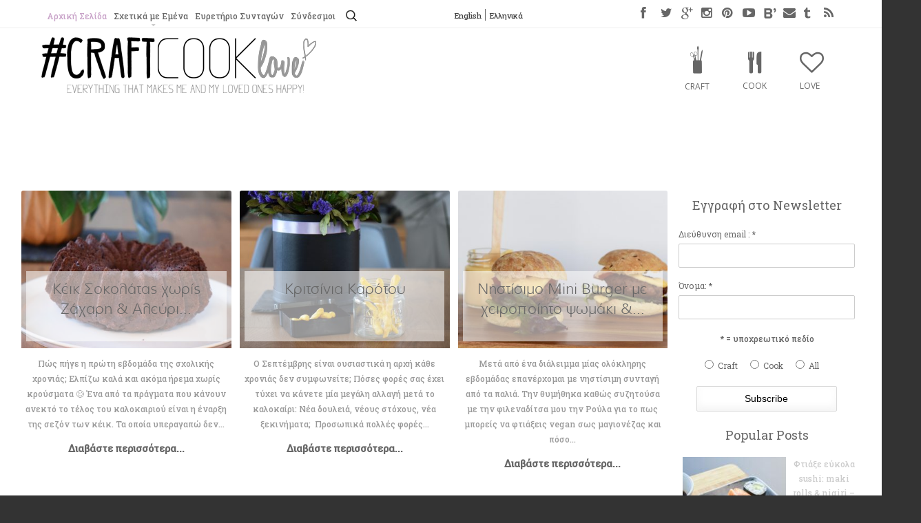

--- FILE ---
content_type: text/html; charset=UTF-8
request_url: https://www.craftcooklove.gr/page/2?b2w=https%3A%2F%2Fcraft-cook-love.blogspot.com%2F2015%2F05%2Fikea-hack.html
body_size: 17393
content:
<!DOCTYPE html>
<!--[if IE 8]>
<html id="ie8" lang="el">
<![endif]-->
<!--[if !(IE 8) ]><!-->
<html lang="el">
<!--<![endif]-->
<head>
<meta charset="UTF-8" />
<meta name="viewport" content="width=device-width" />

<link rel="profile" href="http://gmpg.org/xfn/11" />
<link rel="pingback" href="https://www.craftcooklove.gr/xmlrpc.php" />
<!--[if lt IE 9]>
<script src="https://www.craftcooklove.gr/wp-content/themes/brasserie/js/html5.js" type="text/javascript"></script>
<![endif]-->

<meta name='robots' content='index, follow, max-image-preview:large, max-snippet:-1, max-video-preview:-1' />

	<!-- This site is optimized with the Yoast SEO plugin v24.3 - https://yoast.com/wordpress/plugins/seo/ -->
	<title>Αρχική Σελίδα - Craft Cook Love</title>
	<link rel="canonical" href="https://www.craftcooklove.gr/" />
	<meta property="og:locale" content="el_GR" />
	<meta property="og:type" content="website" />
	<meta property="og:title" content="Αρχική Σελίδα - Craft Cook Love" />
	<meta property="og:url" content="https://www.craftcooklove.gr/" />
	<meta property="og:site_name" content="Craft Cook Love" />
	<meta property="article:publisher" content="https://www.facebook.com/craftcooklove?" />
	<meta property="article:modified_time" content="2015-08-31T17:02:51+00:00" />
	<meta name="twitter:card" content="summary_large_image" />
	<meta name="twitter:site" content="@craftcooklove" />
	<script type="application/ld+json" class="yoast-schema-graph">{"@context":"https://schema.org","@graph":[{"@type":"WebPage","@id":"https://www.craftcooklove.gr/","url":"https://www.craftcooklove.gr/","name":"Αρχική Σελίδα - Craft Cook Love","isPartOf":{"@id":"https://www.craftcooklove.gr/#website"},"about":{"@id":"https://www.craftcooklove.gr/#/schema/person/733b8a28e82add0247d2de90de63ebc0"},"datePublished":"2015-08-12T15:29:43+00:00","dateModified":"2015-08-31T17:02:51+00:00","breadcrumb":{"@id":"https://www.craftcooklove.gr/#breadcrumb"},"inLanguage":"el","potentialAction":[{"@type":"ReadAction","target":["https://www.craftcooklove.gr/"]}]},{"@type":"BreadcrumbList","@id":"https://www.craftcooklove.gr/#breadcrumb","itemListElement":[{"@type":"ListItem","position":1,"name":"Αρχική"}]},{"@type":"WebSite","@id":"https://www.craftcooklove.gr/#website","url":"https://www.craftcooklove.gr/","name":"Craft Cook Love","description":"","publisher":{"@id":"https://www.craftcooklove.gr/#/schema/person/733b8a28e82add0247d2de90de63ebc0"},"potentialAction":[{"@type":"SearchAction","target":{"@type":"EntryPoint","urlTemplate":"https://www.craftcooklove.gr/?s={search_term_string}"},"query-input":{"@type":"PropertyValueSpecification","valueRequired":true,"valueName":"search_term_string"}}],"inLanguage":"el"},{"@type":["Person","Organization"],"@id":"https://www.craftcooklove.gr/#/schema/person/733b8a28e82add0247d2de90de63ebc0","name":"Athena","image":{"@type":"ImageObject","inLanguage":"el","@id":"https://www.craftcooklove.gr/#/schema/person/image/","url":"https://www.craftcooklove.gr/wp-content/uploads/2015/09/CraftCookLove_Logo_Final_CMYK400x84-400x84.png","contentUrl":"https://www.craftcooklove.gr/wp-content/uploads/2015/09/CraftCookLove_Logo_Final_CMYK400x84-400x84.png","width":400,"height":84,"caption":"Athena"},"logo":{"@id":"https://www.craftcooklove.gr/#/schema/person/image/"},"sameAs":["http://www.craftcooklove.gr","https://www.facebook.com/craftcooklove?","https://instagram.com/craftcooklove/","http://www.pinterest.com/craftcooklove/","https://x.com/https://twitter.com/craftcooklove","https://www.youtube.com/user/craftcooklove","http://craftcooklove.tumblr.com/"]}]}</script>
	<!-- / Yoast SEO plugin. -->


<link rel="alternate" type="application/rss+xml" title="Ροή RSS &raquo; Craft Cook Love" href="https://www.craftcooklove.gr/feed" />
<link rel="alternate" type="application/rss+xml" title="Ροή Σχολίων &raquo; Craft Cook Love" href="https://www.craftcooklove.gr/comments/feed" />
<script type="text/javascript" id="wpp-js" src="https://www.craftcooklove.gr/wp-content/plugins/wordpress-popular-posts/assets/js/wpp.min.js?ver=7.2.0" data-sampling="1" data-sampling-rate="10" data-api-url="https://www.craftcooklove.gr/wp-json/wordpress-popular-posts" data-post-id="0" data-token="fa5e7694da" data-lang="0" data-debug="0"></script>
<link rel="alternate" type="application/rss+xml" title="Ροή Σχολίων Craft Cook Love &raquo; Αρχική Σελίδα" href="https://www.craftcooklove.gr/%ce%b1%cf%81%cf%87%ce%b9%ce%ba%ce%ae/feed" />
<script type="text/javascript">
/* <![CDATA[ */
window._wpemojiSettings = {"baseUrl":"https:\/\/s.w.org\/images\/core\/emoji\/15.0.3\/72x72\/","ext":".png","svgUrl":"https:\/\/s.w.org\/images\/core\/emoji\/15.0.3\/svg\/","svgExt":".svg","source":{"concatemoji":"https:\/\/www.craftcooklove.gr\/wp-includes\/js\/wp-emoji-release.min.js?ver=47b2ae784cd63d3d1805d3971990ba64"}};
/*! This file is auto-generated */
!function(i,n){var o,s,e;function c(e){try{var t={supportTests:e,timestamp:(new Date).valueOf()};sessionStorage.setItem(o,JSON.stringify(t))}catch(e){}}function p(e,t,n){e.clearRect(0,0,e.canvas.width,e.canvas.height),e.fillText(t,0,0);var t=new Uint32Array(e.getImageData(0,0,e.canvas.width,e.canvas.height).data),r=(e.clearRect(0,0,e.canvas.width,e.canvas.height),e.fillText(n,0,0),new Uint32Array(e.getImageData(0,0,e.canvas.width,e.canvas.height).data));return t.every(function(e,t){return e===r[t]})}function u(e,t,n){switch(t){case"flag":return n(e,"\ud83c\udff3\ufe0f\u200d\u26a7\ufe0f","\ud83c\udff3\ufe0f\u200b\u26a7\ufe0f")?!1:!n(e,"\ud83c\uddfa\ud83c\uddf3","\ud83c\uddfa\u200b\ud83c\uddf3")&&!n(e,"\ud83c\udff4\udb40\udc67\udb40\udc62\udb40\udc65\udb40\udc6e\udb40\udc67\udb40\udc7f","\ud83c\udff4\u200b\udb40\udc67\u200b\udb40\udc62\u200b\udb40\udc65\u200b\udb40\udc6e\u200b\udb40\udc67\u200b\udb40\udc7f");case"emoji":return!n(e,"\ud83d\udc26\u200d\u2b1b","\ud83d\udc26\u200b\u2b1b")}return!1}function f(e,t,n){var r="undefined"!=typeof WorkerGlobalScope&&self instanceof WorkerGlobalScope?new OffscreenCanvas(300,150):i.createElement("canvas"),a=r.getContext("2d",{willReadFrequently:!0}),o=(a.textBaseline="top",a.font="600 32px Arial",{});return e.forEach(function(e){o[e]=t(a,e,n)}),o}function t(e){var t=i.createElement("script");t.src=e,t.defer=!0,i.head.appendChild(t)}"undefined"!=typeof Promise&&(o="wpEmojiSettingsSupports",s=["flag","emoji"],n.supports={everything:!0,everythingExceptFlag:!0},e=new Promise(function(e){i.addEventListener("DOMContentLoaded",e,{once:!0})}),new Promise(function(t){var n=function(){try{var e=JSON.parse(sessionStorage.getItem(o));if("object"==typeof e&&"number"==typeof e.timestamp&&(new Date).valueOf()<e.timestamp+604800&&"object"==typeof e.supportTests)return e.supportTests}catch(e){}return null}();if(!n){if("undefined"!=typeof Worker&&"undefined"!=typeof OffscreenCanvas&&"undefined"!=typeof URL&&URL.createObjectURL&&"undefined"!=typeof Blob)try{var e="postMessage("+f.toString()+"("+[JSON.stringify(s),u.toString(),p.toString()].join(",")+"));",r=new Blob([e],{type:"text/javascript"}),a=new Worker(URL.createObjectURL(r),{name:"wpTestEmojiSupports"});return void(a.onmessage=function(e){c(n=e.data),a.terminate(),t(n)})}catch(e){}c(n=f(s,u,p))}t(n)}).then(function(e){for(var t in e)n.supports[t]=e[t],n.supports.everything=n.supports.everything&&n.supports[t],"flag"!==t&&(n.supports.everythingExceptFlag=n.supports.everythingExceptFlag&&n.supports[t]);n.supports.everythingExceptFlag=n.supports.everythingExceptFlag&&!n.supports.flag,n.DOMReady=!1,n.readyCallback=function(){n.DOMReady=!0}}).then(function(){return e}).then(function(){var e;n.supports.everything||(n.readyCallback(),(e=n.source||{}).concatemoji?t(e.concatemoji):e.wpemoji&&e.twemoji&&(t(e.twemoji),t(e.wpemoji)))}))}((window,document),window._wpemojiSettings);
/* ]]> */
</script>
<link rel='stylesheet' id='sbi_styles-css' href='https://www.craftcooklove.gr/wp-content/plugins/instagram-feed/css/sbi-styles.min.css?ver=6.2.10' type='text/css' media='all' />
<style id='wp-emoji-styles-inline-css' type='text/css'>

	img.wp-smiley, img.emoji {
		display: inline !important;
		border: none !important;
		box-shadow: none !important;
		height: 1em !important;
		width: 1em !important;
		margin: 0 0.07em !important;
		vertical-align: -0.1em !important;
		background: none !important;
		padding: 0 !important;
	}
</style>
<link rel='stylesheet' id='wp-block-library-css' href='https://www.craftcooklove.gr/wp-includes/css/dist/block-library/style.min.css?ver=47b2ae784cd63d3d1805d3971990ba64' type='text/css' media='all' />
<style id='classic-theme-styles-inline-css' type='text/css'>
/*! This file is auto-generated */
.wp-block-button__link{color:#fff;background-color:#32373c;border-radius:9999px;box-shadow:none;text-decoration:none;padding:calc(.667em + 2px) calc(1.333em + 2px);font-size:1.125em}.wp-block-file__button{background:#32373c;color:#fff;text-decoration:none}
</style>
<style id='global-styles-inline-css' type='text/css'>
body{--wp--preset--color--black: #000000;--wp--preset--color--cyan-bluish-gray: #abb8c3;--wp--preset--color--white: #ffffff;--wp--preset--color--pale-pink: #f78da7;--wp--preset--color--vivid-red: #cf2e2e;--wp--preset--color--luminous-vivid-orange: #ff6900;--wp--preset--color--luminous-vivid-amber: #fcb900;--wp--preset--color--light-green-cyan: #7bdcb5;--wp--preset--color--vivid-green-cyan: #00d084;--wp--preset--color--pale-cyan-blue: #8ed1fc;--wp--preset--color--vivid-cyan-blue: #0693e3;--wp--preset--color--vivid-purple: #9b51e0;--wp--preset--gradient--vivid-cyan-blue-to-vivid-purple: linear-gradient(135deg,rgba(6,147,227,1) 0%,rgb(155,81,224) 100%);--wp--preset--gradient--light-green-cyan-to-vivid-green-cyan: linear-gradient(135deg,rgb(122,220,180) 0%,rgb(0,208,130) 100%);--wp--preset--gradient--luminous-vivid-amber-to-luminous-vivid-orange: linear-gradient(135deg,rgba(252,185,0,1) 0%,rgba(255,105,0,1) 100%);--wp--preset--gradient--luminous-vivid-orange-to-vivid-red: linear-gradient(135deg,rgba(255,105,0,1) 0%,rgb(207,46,46) 100%);--wp--preset--gradient--very-light-gray-to-cyan-bluish-gray: linear-gradient(135deg,rgb(238,238,238) 0%,rgb(169,184,195) 100%);--wp--preset--gradient--cool-to-warm-spectrum: linear-gradient(135deg,rgb(74,234,220) 0%,rgb(151,120,209) 20%,rgb(207,42,186) 40%,rgb(238,44,130) 60%,rgb(251,105,98) 80%,rgb(254,248,76) 100%);--wp--preset--gradient--blush-light-purple: linear-gradient(135deg,rgb(255,206,236) 0%,rgb(152,150,240) 100%);--wp--preset--gradient--blush-bordeaux: linear-gradient(135deg,rgb(254,205,165) 0%,rgb(254,45,45) 50%,rgb(107,0,62) 100%);--wp--preset--gradient--luminous-dusk: linear-gradient(135deg,rgb(255,203,112) 0%,rgb(199,81,192) 50%,rgb(65,88,208) 100%);--wp--preset--gradient--pale-ocean: linear-gradient(135deg,rgb(255,245,203) 0%,rgb(182,227,212) 50%,rgb(51,167,181) 100%);--wp--preset--gradient--electric-grass: linear-gradient(135deg,rgb(202,248,128) 0%,rgb(113,206,126) 100%);--wp--preset--gradient--midnight: linear-gradient(135deg,rgb(2,3,129) 0%,rgb(40,116,252) 100%);--wp--preset--font-size--small: 13px;--wp--preset--font-size--medium: 20px;--wp--preset--font-size--large: 36px;--wp--preset--font-size--x-large: 42px;--wp--preset--spacing--20: 0.44rem;--wp--preset--spacing--30: 0.67rem;--wp--preset--spacing--40: 1rem;--wp--preset--spacing--50: 1.5rem;--wp--preset--spacing--60: 2.25rem;--wp--preset--spacing--70: 3.38rem;--wp--preset--spacing--80: 5.06rem;--wp--preset--shadow--natural: 6px 6px 9px rgba(0, 0, 0, 0.2);--wp--preset--shadow--deep: 12px 12px 50px rgba(0, 0, 0, 0.4);--wp--preset--shadow--sharp: 6px 6px 0px rgba(0, 0, 0, 0.2);--wp--preset--shadow--outlined: 6px 6px 0px -3px rgba(255, 255, 255, 1), 6px 6px rgba(0, 0, 0, 1);--wp--preset--shadow--crisp: 6px 6px 0px rgba(0, 0, 0, 1);}:where(.is-layout-flex){gap: 0.5em;}:where(.is-layout-grid){gap: 0.5em;}body .is-layout-flex{display: flex;}body .is-layout-flex{flex-wrap: wrap;align-items: center;}body .is-layout-flex > *{margin: 0;}body .is-layout-grid{display: grid;}body .is-layout-grid > *{margin: 0;}:where(.wp-block-columns.is-layout-flex){gap: 2em;}:where(.wp-block-columns.is-layout-grid){gap: 2em;}:where(.wp-block-post-template.is-layout-flex){gap: 1.25em;}:where(.wp-block-post-template.is-layout-grid){gap: 1.25em;}.has-black-color{color: var(--wp--preset--color--black) !important;}.has-cyan-bluish-gray-color{color: var(--wp--preset--color--cyan-bluish-gray) !important;}.has-white-color{color: var(--wp--preset--color--white) !important;}.has-pale-pink-color{color: var(--wp--preset--color--pale-pink) !important;}.has-vivid-red-color{color: var(--wp--preset--color--vivid-red) !important;}.has-luminous-vivid-orange-color{color: var(--wp--preset--color--luminous-vivid-orange) !important;}.has-luminous-vivid-amber-color{color: var(--wp--preset--color--luminous-vivid-amber) !important;}.has-light-green-cyan-color{color: var(--wp--preset--color--light-green-cyan) !important;}.has-vivid-green-cyan-color{color: var(--wp--preset--color--vivid-green-cyan) !important;}.has-pale-cyan-blue-color{color: var(--wp--preset--color--pale-cyan-blue) !important;}.has-vivid-cyan-blue-color{color: var(--wp--preset--color--vivid-cyan-blue) !important;}.has-vivid-purple-color{color: var(--wp--preset--color--vivid-purple) !important;}.has-black-background-color{background-color: var(--wp--preset--color--black) !important;}.has-cyan-bluish-gray-background-color{background-color: var(--wp--preset--color--cyan-bluish-gray) !important;}.has-white-background-color{background-color: var(--wp--preset--color--white) !important;}.has-pale-pink-background-color{background-color: var(--wp--preset--color--pale-pink) !important;}.has-vivid-red-background-color{background-color: var(--wp--preset--color--vivid-red) !important;}.has-luminous-vivid-orange-background-color{background-color: var(--wp--preset--color--luminous-vivid-orange) !important;}.has-luminous-vivid-amber-background-color{background-color: var(--wp--preset--color--luminous-vivid-amber) !important;}.has-light-green-cyan-background-color{background-color: var(--wp--preset--color--light-green-cyan) !important;}.has-vivid-green-cyan-background-color{background-color: var(--wp--preset--color--vivid-green-cyan) !important;}.has-pale-cyan-blue-background-color{background-color: var(--wp--preset--color--pale-cyan-blue) !important;}.has-vivid-cyan-blue-background-color{background-color: var(--wp--preset--color--vivid-cyan-blue) !important;}.has-vivid-purple-background-color{background-color: var(--wp--preset--color--vivid-purple) !important;}.has-black-border-color{border-color: var(--wp--preset--color--black) !important;}.has-cyan-bluish-gray-border-color{border-color: var(--wp--preset--color--cyan-bluish-gray) !important;}.has-white-border-color{border-color: var(--wp--preset--color--white) !important;}.has-pale-pink-border-color{border-color: var(--wp--preset--color--pale-pink) !important;}.has-vivid-red-border-color{border-color: var(--wp--preset--color--vivid-red) !important;}.has-luminous-vivid-orange-border-color{border-color: var(--wp--preset--color--luminous-vivid-orange) !important;}.has-luminous-vivid-amber-border-color{border-color: var(--wp--preset--color--luminous-vivid-amber) !important;}.has-light-green-cyan-border-color{border-color: var(--wp--preset--color--light-green-cyan) !important;}.has-vivid-green-cyan-border-color{border-color: var(--wp--preset--color--vivid-green-cyan) !important;}.has-pale-cyan-blue-border-color{border-color: var(--wp--preset--color--pale-cyan-blue) !important;}.has-vivid-cyan-blue-border-color{border-color: var(--wp--preset--color--vivid-cyan-blue) !important;}.has-vivid-purple-border-color{border-color: var(--wp--preset--color--vivid-purple) !important;}.has-vivid-cyan-blue-to-vivid-purple-gradient-background{background: var(--wp--preset--gradient--vivid-cyan-blue-to-vivid-purple) !important;}.has-light-green-cyan-to-vivid-green-cyan-gradient-background{background: var(--wp--preset--gradient--light-green-cyan-to-vivid-green-cyan) !important;}.has-luminous-vivid-amber-to-luminous-vivid-orange-gradient-background{background: var(--wp--preset--gradient--luminous-vivid-amber-to-luminous-vivid-orange) !important;}.has-luminous-vivid-orange-to-vivid-red-gradient-background{background: var(--wp--preset--gradient--luminous-vivid-orange-to-vivid-red) !important;}.has-very-light-gray-to-cyan-bluish-gray-gradient-background{background: var(--wp--preset--gradient--very-light-gray-to-cyan-bluish-gray) !important;}.has-cool-to-warm-spectrum-gradient-background{background: var(--wp--preset--gradient--cool-to-warm-spectrum) !important;}.has-blush-light-purple-gradient-background{background: var(--wp--preset--gradient--blush-light-purple) !important;}.has-blush-bordeaux-gradient-background{background: var(--wp--preset--gradient--blush-bordeaux) !important;}.has-luminous-dusk-gradient-background{background: var(--wp--preset--gradient--luminous-dusk) !important;}.has-pale-ocean-gradient-background{background: var(--wp--preset--gradient--pale-ocean) !important;}.has-electric-grass-gradient-background{background: var(--wp--preset--gradient--electric-grass) !important;}.has-midnight-gradient-background{background: var(--wp--preset--gradient--midnight) !important;}.has-small-font-size{font-size: var(--wp--preset--font-size--small) !important;}.has-medium-font-size{font-size: var(--wp--preset--font-size--medium) !important;}.has-large-font-size{font-size: var(--wp--preset--font-size--large) !important;}.has-x-large-font-size{font-size: var(--wp--preset--font-size--x-large) !important;}
.wp-block-navigation a:where(:not(.wp-element-button)){color: inherit;}
:where(.wp-block-post-template.is-layout-flex){gap: 1.25em;}:where(.wp-block-post-template.is-layout-grid){gap: 1.25em;}
:where(.wp-block-columns.is-layout-flex){gap: 2em;}:where(.wp-block-columns.is-layout-grid){gap: 2em;}
.wp-block-pullquote{font-size: 1.5em;line-height: 1.6;}
</style>
<link rel='stylesheet' id='contact-form-7-css' href='https://www.craftcooklove.gr/wp-content/plugins/contact-form-7/includes/css/styles.css?ver=5.9.3' type='text/css' media='all' />
<link rel='stylesheet' id='yumprint-recipe-theme-layout-css' href='https://www.craftcooklove.gr/wp-content/plugins/recipe-card/css/layout.css?ver=47b2ae784cd63d3d1805d3971990ba64' type='text/css' media='all' />
<link rel='stylesheet' id='rpt_front_style-css' href='https://www.craftcooklove.gr/wp-content/plugins/related-posts-thumbnails/assets/css/front.css?ver=1.9.0' type='text/css' media='all' />
<link rel='stylesheet' id='stcr-style-css' href='https://www.craftcooklove.gr/wp-content/plugins/subscribe-to-comments-reloaded/includes/css/stcr-style.css?ver=47b2ae784cd63d3d1805d3971990ba64' type='text/css' media='all' />
<link rel='stylesheet' id='spbsm-stylesheet-css' href='https://www.craftcooklove.gr/wp-content/plugins/superb-social-share-and-follow-buttons//assets/css/frontend.css?ver=1.1.7' type='text/css' media='all' />
<link rel='stylesheet' id='spbsm-lato-font-css' href='https://www.craftcooklove.gr/wp-content/plugins/superb-social-share-and-follow-buttons//assets/lato/styles.css?ver=1.1.7' type='text/css' media='all' />
<link rel='stylesheet' id='wpml-legacy-horizontal-list-0-css' href='https://www.craftcooklove.gr/wp-content/plugins/sitepress-multilingual-cms/templates/language-switchers/legacy-list-horizontal/style.min.css?ver=1' type='text/css' media='all' />
<style id='wpml-legacy-horizontal-list-0-inline-css' type='text/css'>
.wpml-ls-statics-shortcode_actions{background-color:#ffffff;}.wpml-ls-statics-shortcode_actions, .wpml-ls-statics-shortcode_actions .wpml-ls-sub-menu, .wpml-ls-statics-shortcode_actions a {border-color:#cdcdcd;}.wpml-ls-statics-shortcode_actions a, .wpml-ls-statics-shortcode_actions .wpml-ls-sub-menu a, .wpml-ls-statics-shortcode_actions .wpml-ls-sub-menu a:link, .wpml-ls-statics-shortcode_actions li:not(.wpml-ls-current-language) .wpml-ls-link, .wpml-ls-statics-shortcode_actions li:not(.wpml-ls-current-language) .wpml-ls-link:link {color:#444444;background-color:#ffffff;}.wpml-ls-statics-shortcode_actions a, .wpml-ls-statics-shortcode_actions .wpml-ls-sub-menu a:hover,.wpml-ls-statics-shortcode_actions .wpml-ls-sub-menu a:focus, .wpml-ls-statics-shortcode_actions .wpml-ls-sub-menu a:link:hover, .wpml-ls-statics-shortcode_actions .wpml-ls-sub-menu a:link:focus {color:#000000;background-color:#eeeeee;}.wpml-ls-statics-shortcode_actions .wpml-ls-current-language > a {color:#444444;background-color:#ffffff;}.wpml-ls-statics-shortcode_actions .wpml-ls-current-language:hover>a, .wpml-ls-statics-shortcode_actions .wpml-ls-current-language>a:focus {color:#000000;background-color:#eeeeee;}
div#lang_sel_list { padding: 0; position: absolute; right: 0; border: none; } .topbar_content_left span { padding-right: 0!important; } .lang_sel_list_horizontal > ul > li:first-of-type { border-right: 1px solid; } #lang_sel_list li a { padding: 0 5px; line-height: 15px; }
</style>
<link rel='stylesheet' id='mc4wp-form-themes-css' href='https://www.craftcooklove.gr/wp-content/plugins/mailchimp-for-wp/assets/css/form-themes.css?ver=4.9.21' type='text/css' media='all' />
<link rel='stylesheet' id='wordpress-popular-posts-css-css' href='https://www.craftcooklove.gr/wp-content/plugins/wordpress-popular-posts/assets/css/wpp.css?ver=7.2.0' type='text/css' media='all' />
<link rel='stylesheet' id='parent-style-css' href='https://www.craftcooklove.gr/wp-content/themes/brasserie/style.css?ver=1.4' type='text/css' media='all' />
<link rel='stylesheet' id='child-style-css' href='https://www.craftcooklove.gr/wp-content/themes/craftcooklove/style.css?ver=1.0.13' type='text/css' media='all' />
<link rel='stylesheet' id='style-css' href='https://www.craftcooklove.gr/wp-content/themes/craftcooklove/style.css?ver=674651922' type='text/css' media='all' />
<link rel='stylesheet' id='font-awesome-css' href='https://www.craftcooklove.gr/wp-content/themes/brasserie/css/font-awesome.min.css?ver=47b2ae784cd63d3d1805d3971990ba64' type='text/css' media='all' />
<link rel='stylesheet' id='animate-css' href='https://www.craftcooklove.gr/wp-content/themes/brasserie/css/animate.min.css?ver=47b2ae784cd63d3d1805d3971990ba64' type='text/css' media='all' />
<link rel='stylesheet' id='flexslider-css' href='https://www.craftcooklove.gr/wp-content/themes/brasserie/css/flexslider.css?ver=653750232' type='text/css' media='all' />
<script type="text/javascript" src="https://www.craftcooklove.gr/wp-includes/js/jquery/jquery.min.js?ver=3.7.1" id="jquery-core-js"></script>
<script type="text/javascript" src="https://www.craftcooklove.gr/wp-includes/js/jquery/jquery-migrate.min.js?ver=3.4.1" id="jquery-migrate-js"></script>
<script type="text/javascript" src="https://www.craftcooklove.gr/wp-content/plugins/recipe-card/js/post.js?ver=47b2ae784cd63d3d1805d3971990ba64" id="yumprint-recipe-post-js"></script>
<script type="text/javascript" src="https://www.craftcooklove.gr/wp-content/themes/craftcooklove/js/masonry.pkgd.min.js?ver=47b2ae784cd63d3d1805d3971990ba64" id="masonry-script-js"></script>
<script type="text/javascript" src="https://www.craftcooklove.gr/wp-content/themes/brasserie/js/keyboard-image-navigation.js?ver=20120202" id="keyboard-image-navigation-js"></script>
<script type="text/javascript" src="https://www.craftcooklove.gr/wp-content/themes/brasserie/js/jquery.flexslider-min.js?ver=47b2ae784cd63d3d1805d3971990ba64" id="flexslider-js"></script>
<script type="text/javascript" src="https://www.craftcooklove.gr/wp-content/themes/brasserie/js/flexslider-init.js?ver=47b2ae784cd63d3d1805d3971990ba64" id="flexslider-init-js"></script>
<link rel="https://api.w.org/" href="https://www.craftcooklove.gr/wp-json/" /><link rel="alternate" type="application/json" href="https://www.craftcooklove.gr/wp-json/wp/v2/pages/963" /><link rel="EditURI" type="application/rsd+xml" title="RSD" href="https://www.craftcooklove.gr/xmlrpc.php?rsd" />

<link rel='shortlink' href='https://www.craftcooklove.gr/' />
<link rel="alternate" type="application/json+oembed" href="https://www.craftcooklove.gr/wp-json/oembed/1.0/embed?url=https%3A%2F%2Fwww.craftcooklove.gr%2F" />
<link rel="alternate" type="text/xml+oembed" href="https://www.craftcooklove.gr/wp-json/oembed/1.0/embed?url=https%3A%2F%2Fwww.craftcooklove.gr%2F&#038;format=xml" />
<meta name="generator" content="WPML ver:4.6.10 stt:1,13;" />
<script type="text/javascript">//<![CDATA[
  function external_links_in_new_windows_loop() {
    if (!document.links) {
      document.links = document.getElementsByTagName('a');
    }
    var change_link = false;
    var force = '';
    var ignore = '';

    for (var t=0; t<document.links.length; t++) {
      var all_links = document.links[t];
      change_link = false;
      
      if(document.links[t].hasAttribute('onClick') == false) {
        // forced if the address starts with http (or also https), but does not link to the current domain
        if(all_links.href.search(/^http/) != -1 && all_links.href.search('www.craftcooklove.gr') == -1 && all_links.href.search(/^#/) == -1) {
          // console.log('Changed ' + all_links.href);
          change_link = true;
        }
          
        if(force != '' && all_links.href.search(force) != -1) {
          // forced
          // console.log('force ' + all_links.href);
          change_link = true;
        }
        
        if(ignore != '' && all_links.href.search(ignore) != -1) {
          // console.log('ignore ' + all_links.href);
          // ignored
          change_link = false;
        }

        if(change_link == true) {
          // console.log('Changed ' + all_links.href);
          document.links[t].setAttribute('onClick', 'javascript:window.open(\'' + all_links.href.replace(/'/g, '') + '\', \'_blank\', \'noopener\'); return false;');
          document.links[t].removeAttribute('target');
        }
      }
    }
  }
  
  // Load
  function external_links_in_new_windows_load(func)
  {  
    var oldonload = window.onload;
    if (typeof window.onload != 'function'){
      window.onload = func;
    } else {
      window.onload = function(){
        oldonload();
        func();
      }
    }
  }

  external_links_in_new_windows_load(external_links_in_new_windows_loop);
  //]]></script>

<script type="text/javascript">
	window.yumprintRecipePlugin = "https://www.craftcooklove.gr/wp-content/plugins/recipe-card";
	window.yumprintRecipeAjaxUrl = "https://www.craftcooklove.gr/wp-admin/admin-ajax.php";
	window.yumprintRecipeUrl = "https://www.craftcooklove.gr/";
</script><!--[if lte IE 8]>
<script type="text/javascript">
    window.yumprintRecipeDisabled = true;
</script>
<![endif]-->
<style type="text/css">	@import url(https://fonts.googleapis.com/css?family=Raleway|Open+Sans);    .blog-yumprint-recipe .blog-yumprint-recipe-title {
    	color: #444444;
    }
    .blog-yumprint-recipe .blog-yumprint-subheader, .blog-yumprint-recipe .blog-yumprint-infobar-section-title, .blog-yumprint-recipe .blog-yumprint-infobox-section-title, .blog-yumprint-nutrition-section-title {
        color: #444444;
    }
    .blog-yumprint-recipe .blog-yumprint-save, .blog-yumprint-recipe .blog-yumprint-header .blog-yumprint-save a {
    	background-color: #434647;
    	color: #ffffff !important;
    }
    .blog-yumprint-recipe .blog-yumprint-save:hover, .blog-yumprint-recipe .blog-yumprint-header .blog-yumprint-save:hover a {
    	background-color: #5b5f61;
    }
    .blog-yumprint-recipe .blog-yumprint-adapted-link, .blog-yumprint-nutrition-more, .blog-yumprint-report-error {
        color: #434647;
    }
    .blog-yumprint-recipe .blog-yumprint-infobar-section-data, .blog-yumprint-recipe .blog-yumprint-infobox-section-data, .blog-yumprint-recipe .blog-yumprint-adapted, .blog-yumprint-recipe .blog-yumprint-author, .blog-yumprint-recipe .blog-yumprint-serves, .blog-yumprint-nutrition-section-data {
        color: #666666;
    }
    .blog-yumprint-recipe .blog-yumprint-recipe-summary, .blog-yumprint-recipe .blog-yumprint-ingredient-item, .blog-yumprint-recipe .blog-yumprint-method-item, .blog-yumprint-recipe .blog-yumprint-note-item, .blog-yumprint-write-review, .blog-yumprint-nutrition-box {
        color: #666666;
    }
    .blog-yumprint-write-review:hover, .blog-yumprint-nutrition-more:hover, .blog-yumprint-recipe .blog-yumprint-adapted-link:hover {
        color: #5b5f61;
    }
    .blog-yumprint-recipe .blog-yumprint-nutrition-bar:hover .blog-yumprint-nutrition-section-title {
        color: #5e5e5e;
    }
    .blog-yumprint-recipe .blog-yumprint-nutrition-bar:hover .blog-yumprint-nutrition-section-data {
        color: #808080;
    }

    .blog-yumprint-recipe .blog-yumprint-print {
    	background-color: #434647;
    	color: #ffffff;
    }
    .blog-yumprint-recipe .blog-yumprint-print:hover {
    	background-color: #5b5f61;
    }
    .blog-yumprint-recipe {
    	background-color: white;
    	border-color: #c8cad1;
    	border-style: solid;
    	border-width: 1px;
    	border-radius: 0px;
    }
    .blog-yumprint-recipe .blog-yumprint-recipe-contents {
    	border-top-color: black;
    	border-top-width: 1px;
    	border-top-style: solid;
    }
    .blog-yumprint-recipe .blog-yumprint-info-bar, .blog-yumprint-recipe .blog-yumprint-nutrition-bar, .blog-yumprint-nutrition-border {
    	border-top-color: black;
    	border-top-width: 1px;
    	border-top-style: solid;
    }
    .blog-yumprint-nutrition-line, .blog-yumprint-nutrition-thick-line, .blog-yumprint-nutrition-very-thick-line {
    	border-top-color: black;
    }
    .blog-yumprint-recipe .blog-yumprint-info-box, .blog-yumprint-nutrition-box {
    	background-color: white;
    	border-color: black;
    	border-style: solid;
    	border-width: 1px;
    	border-radius: 0px;
    }
    .blog-yumprint-recipe .blog-yumprint-recipe-title {
		font-family: Raleway, Helvetica Neue, Helvetica, Tahoma, Sans Serif, Sans;
		font-size: 22px;
		font-weight: normal;
		font-style: normal;
		text-transform: none;
		text-decoration: none;
    }
    .blog-yumprint-recipe .blog-yumprint-subheader {
		font-family: Raleway, Helvetica Neue, Helvetica, Tahoma, Sans Serif, Sans;
		font-size: 18px;
		font-weight: normal;
		font-style: normal;
		text-transform: capitalize;
		text-decoration: none;
    }
    .blog-yumprint-recipe .blog-yumprint-recipe-summary, .blog-yumprint-recipe .blog-yumprint-ingredients, .blog-yumprint-recipe .blog-yumprint-methods, .blog-yumprint-recipe .blog-yumprint-notes, .blog-yumprint-write-review, .blog-yumprint-nutrition-box {
		font-family: Open Sans, Helvetica Neue, Helvetica, Tahoma, Sans Serif, Sans;
		font-size: 14px;
		font-weight: normal;
		font-style: normal;
		text-transform: none;
		text-decoration: none;
    }
    .blog-yumprint-recipe .blog-yumprint-info-bar, .blog-yumprint-recipe .blog-yumprint-info-box, .blog-yumprint-recipe .blog-yumprint-adapted, .blog-yumprint-recipe .blog-yumprint-author, .blog-yumprint-recipe .blog-yumprint-serves, .blog-yumprint-recipe .blog-yumprint-infobar-section-title, .blog-yumprint-recipe .blog-yumprint-infobox-section-title,.blog-yumprint-recipe .blog-yumprint-nutrition-bar, .blog-yumprint-nutrition-section-title, .blog-yumprint-nutrition-more {
		font-family: Open Sans, Helvetica Neue, Helvetica, Tahoma, Sans Serif, Sans;
		font-size: 14px;
		font-weight: normal;
		font-style: normal;
		text-transform: none;
		text-decoration: none;
    }
    .blog-yumprint-recipe .blog-yumprint-action {
		font-family: Open Sans, Helvetica Neue, Helvetica, Tahoma, Sans Serif, Sans;
		font-size: 13px;
		font-weight: normal;
		font-style: normal;
		text-transform: none;
		text-decoration: none;
    }    </style>			<style>
			#related_posts_thumbnails li{
				border-right: 1px solid #ffffff;
				background-color: #ffffff			}
			#related_posts_thumbnails li:hover{
				background-color: #ffffff;
			}
			.relpost_content{
				font-size:	16px;
				color: 		#666666;
			}
			.relpost-block-single{
				background-color: #ffffff;
				border-right: 1px solid  #ffffff;
				border-left: 1px solid  #ffffff;
				margin-right: -1px;
			}
			.relpost-block-single:hover{
				background-color: #ffffff;
			}
		</style>

	            <style id="wpp-loading-animation-styles">@-webkit-keyframes bgslide{from{background-position-x:0}to{background-position-x:-200%}}@keyframes bgslide{from{background-position-x:0}to{background-position-x:-200%}}.wpp-widget-block-placeholder,.wpp-shortcode-placeholder{margin:0 auto;width:60px;height:3px;background:#dd3737;background:linear-gradient(90deg,#dd3737 0%,#571313 10%,#dd3737 100%);background-size:200% auto;border-radius:3px;-webkit-animation:bgslide 1s infinite linear;animation:bgslide 1s infinite linear}</style>
            	<link rel="apple-touch-icon" sizes="57x57" href="https://www.craftcooklove.gr/wp-content/themes/craftcooklove/images/apple-touch-icon-57x57.png">
	<link rel="apple-touch-icon" sizes="60x60" href="https://www.craftcooklove.gr/wp-content/themes/craftcooklove/images/apple-touch-icon-60x60.png">
	<link rel="apple-touch-icon" sizes="72x72" href="https://www.craftcooklove.gr/wp-content/themes/craftcooklove/images/apple-touch-icon-72x72.png">
	<link rel="apple-touch-icon" sizes="76x76" href="https://www.craftcooklove.gr/wp-content/themes/craftcooklove/images/apple-touch-icon-76x76.png">
	<link rel="apple-touch-icon" sizes="114x114" href="https://www.craftcooklove.gr/wp-content/themes/craftcooklove/images/apple-touch-icon-114x114.png">
	<link rel="apple-touch-icon" sizes="120x120" href="https://www.craftcooklove.gr/wp-content/themes/craftcooklove/images/apple-touch-icon-120x120.png">
	<link rel="apple-touch-icon" sizes="144x144" href="https://www.craftcooklove.gr/wp-content/themes/craftcooklove/images/apple-touch-icon-144x144.png">
	<link rel="apple-touch-icon" sizes="152x152" href="https://www.craftcooklove.gr/wp-content/themes/craftcooklove/images/apple-touch-icon-152x152.png">
	<link rel="apple-touch-icon" sizes="180x180" href="https://www.craftcooklove.gr/wp-content/themes/craftcooklove/images/apple-touch-icon-180x180.png">
	<link rel="icon" type="image/png" href="https://www.craftcooklove.gr/wp-content/themes/craftcooklove/images/favicon-32x32.png" sizes="32x32">
	<link rel="icon" type="image/png" href="https://www.craftcooklove.gr/wp-content/themes/craftcooklove/images/android-chrome-192x192.png" sizes="192x192">
	<link rel="icon" type="image/png" href="https://www.craftcooklove.gr/wp-content/themes/craftcooklove/images/favicon-96x96.png" sizes="96x96">
	<link rel="icon" type="image/png" href="https://www.craftcooklove.gr/wp-content/themes/craftcooklove/images/favicon-16x16.png" sizes="16x16">
	<link rel="manifest" href="https://www.craftcooklove.gr/wp-content/themes/craftcooklove/images/manifest.json">
	<meta name="msapplication-TileColor" content="#ffffff">
	<meta name="msapplication-TileImage" content="https://www.craftcooklove.gr/wp-content/themes/craftcooklove/images/mstile-144x144.png">
	<meta name="theme-color" content="#ffffff">
	<script src="https://cdnjs.cloudflare.com/ajax/libs/cookieconsent2/3.1.1/cookieconsent.min.js" integrity="sha512-yXXqOFjdjHNH1GND+1EO0jbvvebABpzGKD66djnUfiKlYME5HGMUJHoCaeE4D5PTG2YsSJf6dwqyUUvQvS0vaA==" crossorigin="anonymous" referrerpolicy="no-referrer"></script>
	<link rel="stylesheet" href="https://cdnjs.cloudflare.com/ajax/libs/cookieconsent2/3.1.1/cookieconsent.min.css" integrity="sha512-LQ97camar/lOliT/MqjcQs5kWgy6Qz/cCRzzRzUCfv0fotsCTC9ZHXaPQmJV8Xu/PVALfJZ7BDezl5lW3/qBxg==" crossorigin="anonymous" referrerpolicy="no-referrer" />
	<script>
	   window.cookieconsent.initialise({
		container: document.getElementById("content"),
		content: {
		 header: 'Cookies used on the website!',
		 message: 'Συνεχίζοντας σε αυτό τον ιστότοπο αποδέχεστε την χρήση των cookies στη συσκευή σας.',
		 dismiss: 'OK',
		 allow: 'Αποδοχή',
		 deny: 'Άρνηση',
		 link: 'Πληροφορίες',
		 href: 'https://www.craftcooklove.gr/terms-of-use',
		 close: '&#x274c;',
		 policy: 'Cookie Policy',
		 target: '_blank',
		},
		palette: { popup: {background: '#000000', text: '#fff', link: '#fff'}, button: {background: 'transparent', border: '#ffffff', text: '#ffffff'}, highlight: {background: '#ffffff', border: '#ffffff', text: '#000000'}, },
		revokable:true,
		onStatusChange: function(status) {
		 console.log(this.hasConsented() ?
		  'enable cookies' : 'disable cookies');
		},
		law: {
		 regionalLaw: true,
		},
		location: true,
	   });
	  </script>
      <style>
		div#lang_sel_list {
			
		}
      </style>
   			<link id='brasserie-body-font-family' href="//fonts.googleapis.com/css?family=Roboto+Slab:500,400" rel='stylesheet' type='text/css'>

			<style id="brasserie-body-style">


			body			{

								font-family: 'Roboto Slab', sans-serif !important;
								font-weight: 500 !important;
				font-style: normal !important;

			}

			</style>
					<link id='brasserie-h1-font-family' href="//fonts.googleapis.com/css?family=Roboto+Slab:400" rel='stylesheet' type='text/css'>

			<style id="brasserie-h1-style">


			h1,h2,h3,h4,h5,h6			{

								font-family: 'Roboto Slab', sans-serif !important;
								font-weight: 400 !important;
				font-style: normal !important;

			}

			</style>
		    <style type="text/css">
        .main-navigation li:hover > a,
        .main-navigation li.current_page_item a,
        .main-navigation li.current-menu-item a,
        .main-navigation > li > a,
        .main-navigation li.current_page_ancestor a,
        .main-navigation ul ul li:hover > a,
		.main-navigation ul ul li.current_page_item a,
		.main-navigation ul ul li.current-menu-item a,
		.main-small-navigation li:hover > a,
		.main-small-navigation li.current_page_item a,
		.main-small-navigation li.current-menu-item a,
		.main-small-navigation ul ul a:hover,
		.main-small-navigation ul.children li:hover a,
        .entry-meta a,
        .authorLinks a,
        cite, cite a,
        cite a:visited,
        cite a:active,
		.section_thumbnails h3,
		.client h3,
		.socialIcons a, .socialIcons a:visited,
		.entry-content a,
		.entry-content a:visited,
		.entry-summary a,
		.entry-summary a:visited,
		.featuretext h2 a,
		.flex-caption-title h3 a:hover,
		.social-media a:hover,
		.widget-title,
		.recent a .recent_title h2 , .recent a:visited .recent_title h2,
		.tooltipsy
		{
        	color: #000000		}
		.title-bottom-border,
		.tagcloud a,
		.grid-more-link,
		.more-link,
		.menu-toggle,
		#smoothup:hover{
			background-color: #000000;
		}
        .widget-title,
        .featuretext_middle,
        .widget-title,
        .widget-title:after,
        .featuretext_middle,
        .tooltipsy,
		#masthead-wrap,
		.flex-container,
		.flex-caption-title h3,
		.main-navigation ul ul,
		.site-footer,
        .tagcloud a {
			border-color: #000000;
		}
		#featuretext_container{
			background-color: ;
		}
		.featuretext_top h3 {
			color: ;
		}
		.featuretext_button a {
			background-color: ;
			color: ;
		}
    </style>
    	<style type="text/css">
			.site-title a,
		.site-description {
			color: #222222 !important;
		}
		</style>
		<!-- Google tag (gtag.js) -->
	<script async src="https://www.googletagmanager.com/gtag/js?id=G-2YQPMFT5N5"></script>
	<script>
	  window.dataLayer = window.dataLayer || [];
	  function gtag(){dataLayer.push(arguments);}
	  gtag('js', new Date());

	  gtag('config', 'G-2YQPMFT5N5');
	</script>
	<style type="text/css">
html body div.easyrecipe { padding: 10px 30px!important;margin-top: 20px!important;border-color: rgb(200, 202, 209)!important;margin-bottom: 20px!important;font-family: 'Open Sans'!important;font-weight: normal!important; }
html body div.easyrecipe { padding: 10px 30px!important;margin-top: 20px!important;border-color: rgb(200, 202, 209)!important;margin-bottom: 20px!important;font-family: 'Open Sans'!important;font-weight: normal!important; }
html body div.easyrecipe .ERSName { font-family: 'Open Sans'!important;color: rgb(102, 102, 102)!important;font-size: 22px!important;margin-top: 13px!important;font-weight: normal!important; }
html body div.easyrecipe .ERSSummary { padding-bottom: 20px!important;margin-top: 0px!important;margin-left: -10px!important;font-style: normal!important; }
html body div.easyrecipe .ERSSaveBtnSpan .ERSSaveBtn { font-family: 'Open Sans'!important;font-size: 13px!important;font-weight: normal!important;padding: 3px 1px!important;background-color: rgb(67, 70, 71)!important; }
html body div.easyrecipe .ERSPrintBtnSpan .ERSPrintBtn { font-family: 'Open Sans'!important;font-weight: normal!important;font-size: 13px!important;padding: 3px 8px!important;margin-left: 10px!important;background-color: rgb(67, 70, 71)!important; }
html body div.easyrecipe .ERSIngredientsHeader { font-weight: normal!important; }
html body div.easyrecipe .ERSIngredients li.ingredient { font-weight: normal!important; }
html body div.easyrecipe .ERSInstructionsHeader { font-weight: normal!important; }
html body div.easyrecipe .ERSInstructions .instruction { font-weight: normal!important; }
html body div.easyrecipe .ERSNotesDiv .ERSNotesHeader { font-weight: normal!important; }
</style>

</head>
<body class="home paged page-template page-template-page-templates page-template-custom_home page-template-page-templatescustom_home-php page page-id-963 paged-2 page-paged-2 sticky-header group-blog">
<div id="wrap">
<div id="page" class="hfeed site">
	    <div id="masthead-wrap">
    <div id="topbar_container">
	    <div class="topbar">
			<div class="topbar_content_left">
				<nav role="navigation" class="site-navigation top-navigation">
					<div class="menu-top-menu-container"><ul id="menu-top-menu" class="menu"><li id="menu-item-965" class="menu-item menu-item-type-post_type menu-item-object-page menu-item-home current-menu-item page_item page-item-963 current_page_item menu-item-965"><a href="https://www.craftcooklove.gr/" aria-current="page">Αρχική Σελίδα</a></li>
<li id="menu-item-842" class="menu-item menu-item-type-custom menu-item-object-custom menu-item-has-children menu-item-842"><a href="#">Σχετικά με Εμένα</a>
<ul class="sub-menu">
	<li id="menu-item-939" class="menu-item menu-item-type-post_type menu-item-object-page menu-item-939"><a href="https://www.craftcooklove.gr/more-about-me">Ποια Είμαι</a></li>
	<li id="menu-item-840" class="menu-item menu-item-type-post_type menu-item-object-page menu-item-840"><a href="https://www.craftcooklove.gr/collaborations">Συνεργαστείτε μαζί μου</a></li>
	<li id="menu-item-839" class="menu-item menu-item-type-post_type menu-item-object-page menu-item-839"><a href="https://www.craftcooklove.gr/contact">Επικοινωνία</a></li>
</ul>
</li>
<li id="menu-item-845" class="menu-item menu-item-type-post_type menu-item-object-page menu-item-845"><a href="https://www.craftcooklove.gr/recipe-index">Ευρετήριο Συνταγών</a></li>
<li id="menu-item-1014" class="menu-item menu-item-type-post_type menu-item-object-page menu-item-1014"><a href="https://www.craftcooklove.gr/links">Σύνδεσμοι</a></li>
</ul></div>				</nav>
				<form role="search" method="get" class="search-form" action="https://www.craftcooklove.gr/">
					<label>
						<span class="screen-reader-text">Αναζήτηση για:</span>
						<input type="search" class="search-field" placeholder="Search …" value="" name="s" title="Αναζήτηση για:" />
					</label>
					<input type="submit" class="search-submit" value="Αναζήτηση" />
				</form>
				
<div class="lang_sel_list_horizontal wpml-ls-statics-shortcode_actions wpml-ls wpml-ls-legacy-list-horizontal" id="lang_sel_list">
	<ul><li class="icl-en wpml-ls-slot-shortcode_actions wpml-ls-item wpml-ls-item-en wpml-ls-first-item wpml-ls-item-legacy-list-horizontal">
				<a href="https://www.craftcooklove.gr/en" class="wpml-ls-link">
                    <span class="wpml-ls-native icl_lang_sel_native" lang="en">English</span></a>
			</li><li class="icl-el wpml-ls-slot-shortcode_actions wpml-ls-item wpml-ls-item-el wpml-ls-current-language wpml-ls-last-item wpml-ls-item-legacy-list-horizontal">
				<a href="https://www.craftcooklove.gr/" class="wpml-ls-link">
                    <span class="wpml-ls-native icl_lang_sel_native">Ελληνικά</span></a>
			</li></ul>
</div>
			</div>
			
			<div class="topbar_content_right">
				<ul class="social-media">
		
		
		
		
	
		
    
    	
			<li><a class="hastip" title="RSS" href="http://craftcooklove.gr/feed/" target="_blank"><i class="fa fa-rss"></i></a></li>
		
			<li><a class="hastip" title="Tumblr" href="http://craftcooklove.tumblr.com/" target="_blank"><i class="fa fa-tumblr"></i></a></li>
		
			<li><a class="hastip" title="e-Mail" href="mailto:athena@craftcooklove.gr" target=""><i class="fa fa-envelope"></i></a></li>
		
			<li><a class="hastip" title="Bloglovin" href="https://www.bloglovin.com/blogs/craft-cook-love-13827843" target="_blank"><i class="fa bloglovin"></i></a></li>
		
			<li><a class="hastip" title="Youtube" href="https://www.youtube.com/user/craftcooklove" target="_blank"><i class="fa fa-youtube-play"></i></a></li>
		
			<li><a class="hastip" title="Pinterest" href="http://www.pinterest.com/craftcooklove/" target="_blank"><i class="fa fa-pinterest"></i></a></li>
		
    		<li><a class="hastip" title="Instagram" href="https://instagram.com/craftcooklove/" target="_blank"><i class="fa fa-instagram"></i></a></li>
			
			<li><a class="hastip" title="Google+" href="https://plus.google.com/+AthenaCraftCookLove/posts/p/pub" target="_blank"><i class="fa fa-google-plus"></i></a></li>
		
			<li><a class="hastip" title="Twitter" href="https://twitter.com/craftcooklove" target="_blank"><i class="fa fa-twitter"></i></a></li>
		
			<li><a class="hastip" title="Facebook" href="https://www.facebook.com/craftcooklove?" target="_blank"><i class="fa fa-facebook"></i></a></li>
	
</ul><!-- #social-icons-->				
			</div>
	    </div>
    </div>
	<div class="header_placeholder" style="margin-top: 0px;"></div>
	<div class="stickyHead">
		<header id="masthead" class="site-header header_container" role="banner">
		    		    <div class="site-logo">
		        <a href="https://www.craftcooklove.gr/" title="Craft Cook Love" rel="home"><img src="https://www.craftcooklove.gr/wp-content/uploads/2015/09/CraftCookLove_Logo_Final_GREY400x84.png" alt="Craft Cook Love"></a>
		    </div>
				
				<nav role="navigation" class="site-navigation main-navigation">
					<h1 class="assistive-text">Menu</h1>
					<div class="assistive-text skip-link"><a href="#content" title="Skip to content">Skip to content</a></div>
		
					<div class="menu-main-menu-container"><ul id="menu-main-menu" class="menu"><li id="menu-item-1018" class="icon-new-craft-icon menu-item menu-item-type-taxonomy menu-item-object-category menu-item-has-children menu-item-1018"><a href="https://www.craftcooklove.gr/category/craft">Craft</a>
<ul class="sub-menu">
	<li id="menu-item-1184" class="menu-item menu-item-type-taxonomy menu-item-object-category menu-item-1184"><a href="https://www.craftcooklove.gr/category/craft/deco">Διακόσμηση</a></li>
	<li id="menu-item-1185" class="menu-item menu-item-type-taxonomy menu-item-object-category menu-item-1185"><a href="https://www.craftcooklove.gr/category/craft/%ce%b4%ce%b9%ce%bf%cf%81%ce%b3%ce%ac%ce%bd%cf%89%cf%83%ce%b7-%cf%80%ce%ac%cf%81%cf%84%cf%85">Διοργάνωση Πάρτυ</a></li>
	<li id="menu-item-1186" class="submenu-with-child menu-item menu-item-type-taxonomy menu-item-object-category menu-item-has-children menu-item-1186"><a href="https://www.craftcooklove.gr/category/craft/seasonal">Εποχιακά</a>
	<ul class="sub-menu">
		<li id="menu-item-1187" class="menu-item menu-item-type-taxonomy menu-item-object-category menu-item-1187"><a href="https://www.craftcooklove.gr/category/craft/seasonal/summer">Καλοκαίρι</a></li>
		<li id="menu-item-1188" class="menu-item menu-item-type-taxonomy menu-item-object-category menu-item-1188"><a href="https://www.craftcooklove.gr/category/craft/seasonal/easter">Πάσχα</a></li>
		<li id="menu-item-1189" class="menu-item menu-item-type-taxonomy menu-item-object-category menu-item-1189"><a href="https://www.craftcooklove.gr/category/craft/seasonal/christmas">Χριστούγεννα</a></li>
	</ul>
</li>
	<li id="menu-item-1190" class="menu-item menu-item-type-taxonomy menu-item-object-category menu-item-1190"><a href="https://www.craftcooklove.gr/category/craft/diy">Κάντο μόνος σου</a></li>
</ul>
</li>
<li id="menu-item-975" class="icon-restaurant menu-item menu-item-type-taxonomy menu-item-object-category menu-item-has-children menu-item-975"><a href="https://www.craftcooklove.gr/category/cook">Cook</a>
<ul class="sub-menu">
	<li id="menu-item-1236" class="menu-item menu-item-type-taxonomy menu-item-object-category menu-item-1236"><a href="https://www.craftcooklove.gr/category/cook/%cf%83%cf%85%ce%bd%cf%84%ce%b1%ce%b3%ce%ad%cf%82-%ce%b1%ce%bd%ce%ac-%ce%b5%ce%af%ce%b4%ce%bf%cf%82-%cf%86%ce%b1%ce%b3%ce%b7%cf%84%ce%bf%cf%8d/breakfast-brunch">Πρωινό/ Brunch</a></li>
	<li id="menu-item-1238" class="menu-item menu-item-type-taxonomy menu-item-object-category menu-item-1238"><a href="https://www.craftcooklove.gr/category/cook/%cf%83%cf%85%ce%bd%cf%84%ce%b1%ce%b3%ce%ad%cf%82-%ce%b1%ce%bd%ce%ac-%ce%b5%ce%af%ce%b4%ce%bf%cf%82-%cf%86%ce%b1%ce%b3%ce%b7%cf%84%ce%bf%cf%8d/side-course">Συνοδευτικό Πιάτο</a></li>
	<li id="menu-item-1235" class="menu-item menu-item-type-taxonomy menu-item-object-category menu-item-1235"><a href="https://www.craftcooklove.gr/category/cook/%cf%83%cf%85%ce%bd%cf%84%ce%b1%ce%b3%ce%ad%cf%82-%ce%b1%ce%bd%ce%ac-%ce%b5%ce%af%ce%b4%ce%bf%cf%82-%cf%86%ce%b1%ce%b3%ce%b7%cf%84%ce%bf%cf%8d/main-course">Κυρίως πιάτο</a></li>
	<li id="menu-item-1234" class="menu-item menu-item-type-taxonomy menu-item-object-category menu-item-1234"><a href="https://www.craftcooklove.gr/category/cook/%cf%83%cf%85%ce%bd%cf%84%ce%b1%ce%b3%ce%ad%cf%82-%ce%b1%ce%bd%ce%ac-%ce%b5%ce%af%ce%b4%ce%bf%cf%82-%cf%86%ce%b1%ce%b3%ce%b7%cf%84%ce%bf%cf%8d/dessert">Επιδόρπιο</a></li>
	<li id="menu-item-1237" class="menu-item menu-item-type-taxonomy menu-item-object-category menu-item-1237"><a href="https://www.craftcooklove.gr/category/cook/%cf%83%cf%85%ce%bd%cf%84%ce%b1%ce%b3%ce%ad%cf%82-%ce%b1%ce%bd%ce%ac-%ce%b5%ce%af%ce%b4%ce%bf%cf%82-%cf%86%ce%b1%ce%b3%ce%b7%cf%84%ce%bf%cf%8d/%cf%81%ce%bf%cf%86%ce%ae%ce%bc%ce%b1%cf%84%ce%b1">Ροφήματα/ Ποτά</a></li>
</ul>
</li>
<li id="menu-item-857" class="icon-heart-empty menu-item menu-item-type-custom menu-item-object-custom menu-item-has-children menu-item-857"><a href="#">Love</a>
<ul class="sub-menu">
	<li id="menu-item-3621" class="menu-item menu-item-type-taxonomy menu-item-object-category menu-item-3621"><a href="https://www.craftcooklove.gr/category/love/c2-%cf%80%ce%b5%cf%81%ce%b9%ce%bf%ce%b4%ce%b9%ce%ba%cf%8c">Εξωτερικές Δημοσιεύσεις</a></li>
	<li id="menu-item-1199" class="menu-item menu-item-type-taxonomy menu-item-object-category menu-item-1199"><a href="https://www.craftcooklove.gr/category/love/giveaway">Giveaway</a></li>
	<li id="menu-item-1200" class="menu-item menu-item-type-taxonomy menu-item-object-category menu-item-1200"><a href="https://www.craftcooklove.gr/category/love/blogging">Διαδικτυακή κοινότητα</a></li>
	<li id="menu-item-1201" class="menu-item menu-item-type-taxonomy menu-item-object-category menu-item-1201"><a href="https://www.craftcooklove.gr/category/love/%cf%83%cf%85%ce%bc%ce%bc%ce%b5%cf%84%ce%ad%cf%87%cf%89">Συμμετέχω</a></li>
</ul>
</li>
</ul></div>                     
				</nav><!-- .site-navigation .main-navigation -->
			</header><!-- #masthead .site-header -->
		</div><!-- .stickyHead -->
	</div><!-- #masthead-wrap -->
	<div id="main" class="site-main">
    <div class="header-image">
		</div>     
	
    
        
      
	<div id="home-content-wrapper">
			<div class="section_thumbnails group">
				
								
								
					<div class="col span_1_of_3">
						<article class="recent animated">
							<a href="https://www.craftcooklove.gr/2022/09/%ce%ba%ce%ad%ce%b9%ce%ba-%cf%83%ce%bf%ce%ba%ce%bf%ce%bb%ce%ac%cf%84%ce%b1%cf%82-%cf%87%cf%89%cf%81%ce%af%cf%82-%ce%b6%ce%ac%cf%87%ce%b1%cf%81%ce%b7-%ce%b1%ce%bb%ce%b5%cf%8d%cf%81%ce%b9.html">
								<div class="recent_image">
									<img alt="post" class="imagerct_home" src="https://www.craftcooklove.gr/wp-content/uploads/2022/09/chocolate-oatmeal-cake_0480-400x300.jpg">								</div>
								<div class="recent_title">
									<h2>
									Κέικ Σοκολάτας χωρίς Ζάχαρη &#038; Αλεύρι...									</h2>
									                                    
								</div>
								<div class="recent_excerpt">
									<p>Πώς πήγε η πρώτη εβδομάδα της σχολικής χρονιάς; Ελπίζω καλά και ακόμα ήρεμα χωρίς κρούσματα 😊 Ένα από τα πράγματα που κάνουν ανεκτό το τέλος του καλοκαιριού είναι η έναρξη της σεζόν των κέικ. Τα οποία υπεραγαπώ δεν...</p>
								</div>
								<div class="recent_read_more">
									<p>Διαβάστε περισσότερα...</p>
								</div>
							</a>
						</article>
					</div>	
								
					<div class="col span_1_of_3">
						<article class="recent animated">
							<a href="https://www.craftcooklove.gr/2022/09/%ce%ba%cf%81%ce%b9%cf%84%cf%83%ce%af%ce%bd%ce%b9%ce%b1-%ce%ba%ce%b1%cf%81%cf%8c%cf%84%ce%bf%cf%85.html">
								<div class="recent_image">
									<img alt="post" class="imagerct_home" src="https://www.craftcooklove.gr/wp-content/uploads/2022/09/carrot-breadsticks_0432-400x300.jpg">								</div>
								<div class="recent_title">
									<h2>
									Κριτσίνια Καρότου									</h2>
									                                    
								</div>
								<div class="recent_excerpt">
									<p>Ο Σεπτέμβρης είναι ουσιαστικά η αρχή κάθε χρονιάς δεν συμφωνείτε; Πόσες φορές σας έχει τύχει να κάνετε μία μεγάλη αλλαγή μετά το καλοκαίρι: Νέα δουλειά, νέους στόχους, νέα ξεκινήματα;  Προσωπικά πολλές φορές...</p>
								</div>
								<div class="recent_read_more">
									<p>Διαβάστε περισσότερα...</p>
								</div>
							</a>
						</article>
					</div>	
								
					<div class="col span_1_of_3">
						<article class="recent animated">
							<a href="https://www.craftcooklove.gr/2022/03/%ce%bd%ce%b7%cf%83%cf%84%ce%af%cf%83%ce%b9%ce%bc%ce%bf-burger-%ce%bc%ce%b5-%ce%bd%ce%b7%cf%83%cf%84%ce%af%cf%83%ce%b9%ce%bc%ce%b7-%ce%bc%ce%b1%ce%b3%ce%b9%ce%bf%ce%bd%ce%ad%ce%b6%ce%b1.html">
								<div class="recent_image">
									<img alt="post" class="imagerct_home" src="https://www.craftcooklove.gr/wp-content/uploads/2022/03/vegan-burger-c2-l-DSC_0077-400x300.jpg">								</div>
								<div class="recent_title">
									<h2>
									Νηστίσιμο Mini Burger με χειροποίητο ψωμάκι &#038;...									</h2>
									                                    
								</div>
								<div class="recent_excerpt">
									<p>Μετά από ένα διάλειμμα μίας ολόκληρης εβδομάδας επανέρχομαι με νηστίσιμη συνταγή από τα παλιά. Την θυμήθηκα καθώς συζητούσα με την φιλεναδίτσα μου την Ρούλα για το πως μπορείς να φτιάξεις vegan σως μαγιονέζας και πόσο...</p>
								</div>
								<div class="recent_read_more">
									<p>Διαβάστε περισσότερα...</p>
								</div>
							</a>
						</article>
					</div>	
								
					<div class="col span_1_of_3">
						<article class="recent animated">
							<a href="https://www.craftcooklove.gr/2022/03/%ce%bc%ce%b1%ce%ba%ce%b1%cf%81%ce%bf%ce%bd%ce%ac%ce%b4%ce%b1-%ce%bc%ce%b5-%ce%bc%ce%b1%ce%bd%ce%b9%cf%84%ce%ac%cf%81%ce%b9%ce%b1-portobello-%ce%bc%ce%b1%cf%83%ce%ba%ce%b1%cf%81%cf%80%cf%8c%ce%bd.html">
								<div class="recent_image">
									<img alt="post" class="imagerct_home" src="https://www.craftcooklove.gr/wp-content/uploads/2022/03/one-pot-mashroom-pasta_1428-400x300.jpg">								</div>
								<div class="recent_title">
									<h2>
									Μακαρονάδα με μανιτάρια portobello &#038; μασκαρπό...									</h2>
									                                    
								</div>
								<div class="recent_excerpt">
									<p>Καλή Σαρακοστή εύχομαι σε όλους! Πώς τα περάσατε; Εμείς επισκεφτήκαμε την αγαπημένη μας Κερκυρούλα και περάσαμε τέλεια. Όσο χάλια ήταν ο καιρός τόσο καλά περάσαμε εμείς. Και με όλα αυτά που γίνονται, απολαμβάνω τις...</p>
								</div>
								<div class="recent_read_more">
									<p>Διαβάστε περισσότερα...</p>
								</div>
							</a>
						</article>
					</div>	
								
					<div class="col span_1_of_3">
						<article class="recent animated">
							<a href="https://www.craftcooklove.gr/2022/02/%ce%ba%ce%ad%ce%b9%ce%ba-%ce%bc%ce%b5-%ce%b1%ce%bb%ce%b5%cf%8d%cf%81%ce%b9-%ce%b2%cf%81%cf%8e%ce%bc%ce%b7%cf%82-%ce%bc%ce%b5-%cf%83%ce%bc%ce%ad%ce%bf%cf%85%cf%81%ce%b1-%ce%bc%cf%80%ce%b1%ce%bd%ce%ac.html">
								<div class="recent_image">
									<img alt="post" class="imagerct_home" src="https://www.craftcooklove.gr/wp-content/uploads/2022/02/blueberry-banana-cake_0354-400x300.jpg">								</div>
								<div class="recent_title">
									<h2>
									Κέικ με Αλεύρι Βρώμης χωρίς Ζάχαρη...									</h2>
									                                    
								</div>
								<div class="recent_excerpt">
									<p>Διανύουμε πάρα πολύ δύσκολες μέρες νομίζω όλη η Ευρώπη. Είναι ιδιαίτερα δύσκολο να χωνέψεις το γεγονός ότι σχεδόν στη γειτονιά σου γίνεται αυτή τη στιγμή πόλεμος. Εκεί που άνθρωποι όπως είμασταν εμείς, πριν λίγες...</p>
								</div>
								<div class="recent_read_more">
									<p>Διαβάστε περισσότερα...</p>
								</div>
							</a>
						</article>
					</div>	
								
					<div class="col span_1_of_3">
						<article class="recent animated">
							<a href="https://www.craftcooklove.gr/2022/02/%cf%88%cf%89%ce%bc%ce%ac%ce%ba%ce%b9%ce%b1-pretzel-%cf%83%cf%84%ce%bf%ce%bd-%ce%b1%cf%81%cf%84%ce%bf%cf%80%ce%b1%cf%81%ce%b1%cf%83%ce%ba%ce%b5%cf%85%ce%b1%cf%83%cf%84%ce%ae.html">
								<div class="recent_image">
									<img alt="post" class="imagerct_home" src="https://www.craftcooklove.gr/wp-content/uploads/2022/02/breadmachine-pretzles_0114-400x300.jpg">								</div>
								<div class="recent_title">
									<h2>
									Ψωμάκια Pretzel στον Αρτοπαρασκευαστή...									</h2>
									                                    
								</div>
								<div class="recent_excerpt">
									<p>Τα ψωμάκια αυτά ολοκληρώνουν -σχεδόν- τις συνταγές στις οποίες έχω πειραματιστεί και φωτογραφίσει με τον αγαπημένο μας Παρασκευά (aka αρτοπαρασκευαστή). Όλα ξεκίνησαν από εδώ και μετά συνεχίστηκαν εδώ και εδώ....</p>
								</div>
								<div class="recent_read_more">
									<p>Διαβάστε περισσότερα...</p>
								</div>
							</a>
						</article>
					</div>	
								
					<div class="col span_1_of_3">
						<article class="recent animated">
							<a href="https://www.craftcooklove.gr/2022/02/%ce%ba%ce%ad%ce%b9%ce%ba-%cf%83%ce%bf%ce%ba%ce%bf%ce%bb%ce%ac%cf%84%ce%b1%cf%82-%ce%ad%ce%be%cf%84%cf%81%ce%b1-%cf%83%ce%bf%ce%ba%ce%bf%ce%bb%ce%b1%cf%84%ce%ad%ce%bd%ce%b9%ce%bf.html">
								<div class="recent_image">
									<img alt="post" class="imagerct_home" src="https://www.craftcooklove.gr/wp-content/uploads/2022/02/extra-choco-cake_0175-400x300.jpg">								</div>
								<div class="recent_title">
									<h2>
									Κέικ Σοκολάτας έξτρα σοκολατένιο...									</h2>
									                                    
								</div>
								<div class="recent_excerpt">
									<p>Σε αυτή την διαδικτυακή γωνιά αγαπάμε πολύ την σοκολάτα. Εάν δείτε τις συνταγές στο κάτω μέρος του άρθρου θα πάρετε μία γεύση το πόσο. Κάντε κλικ επάνω στη λέξη σοκολάτα στην ετικέτα του ποστ και θα καταλάβετε ακόμα...</p>
								</div>
								<div class="recent_read_more">
									<p>Διαβάστε περισσότερα...</p>
								</div>
							</a>
						</article>
					</div>	
								
					<div class="col span_1_of_3">
						<article class="recent animated">
							<a href="https://www.craftcooklove.gr/2022/02/%ce%b1%cf%86%cf%81%ce%ac%cf%84%ce%b5%cf%82-%ce%b2%ce%ac%cf%86%ce%bb%ce%b5%cf%82.html">
								<div class="recent_image">
									<img alt="post" class="imagerct_home" src="https://www.craftcooklove.gr/wp-content/uploads/2022/01/belgian-waffles_0168-400x300.jpg">								</div>
								<div class="recent_title">
									<h2>
									Αφράτες Βάφλες									</h2>
									                                    
								</div>
								<div class="recent_excerpt">
									<p>Τις προάλλες άλλαξα την φωτό εξωφύλλου της σελίδας του blog στο facebook. Και επέλεξα μία με βάφλες που είχα φτιάξει και φωτογραφίσει ένα πρωινό Σαββατοκύριακου γιατί μου φάνηκαν χαριτωμένες με τις φραουλίτσες τους. Και...</p>
								</div>
								<div class="recent_read_more">
									<p>Διαβάστε περισσότερα...</p>
								</div>
							</a>
						</article>
					</div>	
								
					<div class="col span_1_of_3">
						<article class="recent animated">
							<a href="https://www.craftcooklove.gr/2022/01/%cf%81%ce%b9%ce%b6%cf%8c%cf%84%ce%bf-%ce%bc%ce%b1%ce%bd%ce%b9%cf%84%ce%b1%cf%81%ce%b9%cf%8e%ce%bd.html">
								<div class="recent_image">
									<img alt="post" class="imagerct_home" src="https://www.craftcooklove.gr/wp-content/uploads/2022/01/mushroom-risotto_1043-400x300.jpg">								</div>
								<div class="recent_title">
									<h2>
									Ριζότο Μανιταριών									</h2>
									                                    
								</div>
								<div class="recent_excerpt">
									<p>Μανιτάρια + αρμπόριο = foodie love forever ❤️❤️❤️❤️ Πώς τα περάσατε κατά την επέλαση της Ελπίδας; (aka χιονιά με όνομα και χαρακτήρα); Εμείς είμασταν από αυτούς που είχαν την ατυχία να μείνουν χωρίς ρεύμα για αρκετές ώρες....</p>
								</div>
								<div class="recent_read_more">
									<p>Διαβάστε περισσότερα...</p>
								</div>
							</a>
						</article>
					</div>	
							<div id="pager" >
				<a class="prev page-numbers" href="https://www.craftcooklove.gr/page/1?b2w=https%3A%2F%2Fcraft-cook-love.blogspot.com%2F2015%2F05%2Fikea-hack.html">«</a>
<a class="page-numbers" href="https://www.craftcooklove.gr/page/1?b2w=https%3A%2F%2Fcraft-cook-love.blogspot.com%2F2015%2F05%2Fikea-hack.html">1</a>
<span aria-current="page" class="page-numbers current">2</span>
<a class="page-numbers" href="https://www.craftcooklove.gr/page/3?b2w=https%3A%2F%2Fcraft-cook-love.blogspot.com%2F2015%2F05%2Fikea-hack.html">3</a>
<a class="page-numbers" href="https://www.craftcooklove.gr/page/4?b2w=https%3A%2F%2Fcraft-cook-love.blogspot.com%2F2015%2F05%2Fikea-hack.html">4</a>
<span class="page-numbers dots">&hellip;</span>
<a class="page-numbers" href="https://www.craftcooklove.gr/page/32?b2w=https%3A%2F%2Fcraft-cook-love.blogspot.com%2F2015%2F05%2Fikea-hack.html">32</a>
<a class="next page-numbers" href="https://www.craftcooklove.gr/page/3?b2w=https%3A%2F%2Fcraft-cook-love.blogspot.com%2F2015%2F05%2Fikea-hack.html">»</a>			</div>
			</div><!-- END section_thumbnails -->

		
<div id="homepage-sidebar">
<li id="block-6" class="widget widget_block"></li>
<li id="block-7" class="widget widget_block widget_text"></li>
<li id="block-4" class="widget widget_block">
<h2 class="wp-block-heading">Εγγραφή στο Newsletter</h2>
</li>
<li id="block-5" class="widget widget_block widget_text">
<p><script>(function() {
	window.mc4wp = window.mc4wp || {
		listeners: [],
		forms: {
			on: function(evt, cb) {
				window.mc4wp.listeners.push(
					{
						event   : evt,
						callback: cb
					}
				);
			}
		}
	}
})();
</script><!-- Mailchimp for WordPress v4.9.21 - https://wordpress.org/plugins/mailchimp-for-wp/ --><form id="mc4wp-form-1" class="mc4wp-form mc4wp-form-3762 mc4wp-form-theme mc4wp-form-theme-light" method="post" data-id="3762" data-name="Default sign-up form" ><div class="mc4wp-form-fields"><p>
	<label>Διεύθυνση email 
: *</label>
	<input type="email" name="EMAIL" placeholder="" required="required"/>
</p>

<p>
    <label>Όνομα: *</label>
    <input type="text" name="FNAME" placeholder="" required="required">
</p>
<p>* = υποχρεωτικό πεδίο</p>
<p class="newsletter-radio">

    <label class="newsletter-radio">
        <input type="radio" name="OPTION1" value="Craft"><span>Craft </span>
    </label>
    <label class="newsletter-radio">
        <input type="radio" name="OPTION1" value="Cook"><span>Cook </span>
    </label>
    <label class="newsletter-radio">
        <input type="radio" name="OPTION1" value="All"><span>All </span>
    </label>
</p>

<p>
	<input id="newsletter-submit" type="submit" value="Subscribe" />
</p></div><label style="display: none !important;">Leave this field empty if you're human: <input type="text" name="_mc4wp_honeypot" value="" tabindex="-1" autocomplete="off" /></label><input type="hidden" name="_mc4wp_timestamp" value="1768869160" /><input type="hidden" name="_mc4wp_form_id" value="3762" /><input type="hidden" name="_mc4wp_form_element_id" value="mc4wp-form-1" /><div class="mc4wp-response"></div></form><!-- / Mailchimp for WordPress Plugin --></p>
</li>
<li id="block-3" class="widget widget_block"><div class="popular-posts"><h2>Popular Posts</h2><script type="application/json">{"title":"Popular Posts","limit":"7","offset":0,"range":"all","time_quantity":"24","time_unit":"hour","freshness":false,"order_by":"views","post_type":"post","pid":"","exclude":"","taxonomy":"category","term_id":"","author":"","shorten_title":{"active":true,"length":"80","words":false},"post-excerpt":{"active":false,"length":0,"keep_format":false,"words":false},"thumbnail":{"active":true,"width":"150","height":"150","build":"manual","size":""},"rating":false,"stats_tag":{"comment_count":false,"views":false,"author":false,"date":{"active":false,"format":"F j, Y"},"taxonomy":{"active":false,"name":"category"}},"markup":{"custom_html":true,"wpp-start":"<ul class=\"wpp-list\">","wpp-end":"<\/ul>","title-start":"<h2>","title-end":"<\/h2>","post-html":"<li class=\"{current_class}\">{thumb} {title} <span class=\"wpp-meta post-stats\">{stats}<\/span><\/li>"},"theme":{"name":""}}</script><div class="wpp-widget-block-placeholder"></div></div></li>
</div>
</div>

	</div><!-- #main .site-main -->

	<footer id="colophon" class="site-footer" role="contentinfo">
    <div class="footer_container">
    <div class="section group">
    
	<div class="col span_1_of_3">
    <div id="instagram-feed-widget-2" class="widget widget_instagram-feed-widget"><h4>Βρείτε με στο Instagram</h4>
<div id="sb_instagram"  class="sbi sbi_mob_col_1 sbi_tab_col_2 sbi_col_4 sbi_width_resp" style="padding-bottom: 10px;width: 100%;" data-feedid="sbi_#20"  data-res="auto" data-cols="4" data-colsmobile="1" data-colstablet="2" data-num="20" data-nummobile="" data-shortcode-atts="{&quot;cachetime&quot;:30}"  data-postid="6462" data-locatornonce="8af456cdb6" data-sbi-flags="resizeDisable">
	
    <div id="sbi_images"  style="padding: 5px;">
		    </div>

	<div id="sbi_load" >

	
	
</div>

	    <span class="sbi_resized_image_data" data-feed-id="sbi_#20" data-resized="[]">
	</span>
	</div>

</div>  
		</div>
        
	<div class="col span_1_of_3">
	<div id="widget_sp_image-2" class="widget widget_sp_image"><h4>Σχετικά με εμένα</h4><a href="http://craftcooklove.gr/more-about-me/" target="_self" class="widget_sp_image-image-link" title="Σχετικά με εμένα"><img width="150" height="150" alt="Σχετικά με εμένα" class="attachment-full aligncenter" style="max-width: 100%;" srcset="https://www.craftcooklove.gr/wp-content/uploads/2016/10/profile-img-rectangular-2.png 150w, https://www.craftcooklove.gr/wp-content/uploads/2016/10/profile-img-rectangular-2-1x1.png 1w" sizes="(max-width: 150px) 100vw, 150px" src="https://www.craftcooklove.gr/wp-content/uploads/2016/10/profile-img-rectangular-2.png" /></a></div><div id="social_buttons-2" class="widget widget_social_buttons"><h4>Μπορείτε να με βρείτε επίσης</h4><ul class="footer-social-media">
		
		
		
		
	
		
    
    	
			<li><a class="hastip" title="RSS" href="http://craftcooklove.gr/feed/" target="_blank"><i class="fa fa-rss"></i></a></li>
		
			<li><a class="hastip" title="Tumblr" href="http://craftcooklove.tumblr.com/" target="_blank"><i class="fa fa-tumblr"></i></a></li>
		
			<li><a class="hastip" title="e-Mail" href="mailto:athena@craftcooklove.gr" target=""><i class="fa fa-envelope"></i></a></li>
		
			<li><a class="hastip" title="Bloglovin" href="https://www.bloglovin.com/blogs/craft-cook-love-13827843" target="_blank"><i class="fa bloglovin"></i></a></li>
		
			<li><a class="hastip" title="Youtube" href="https://www.youtube.com/user/craftcooklove" target="_blank"><i class="fa fa-youtube-play"></i></a></li>
		
			<li><a class="hastip" title="Pinterest" href="http://www.pinterest.com/craftcooklove/" target="_blank"><i class="fa fa-pinterest"></i></a></li>
		
    		<li><a class="hastip" title="Instagram" href="https://instagram.com/craftcooklove/" target="_blank"><i class="fa fa-instagram"></i></a></li>
			
			<li><a class="hastip" title="Google+" href="https://plus.google.com/+AthenaCraftCookLove/posts/p/pub" target="_blank"><i class="fa fa-google-plus"></i></a></li>
		
			<li><a class="hastip" title="Twitter" href="https://twitter.com/craftcooklove" target="_blank"><i class="fa fa-twitter"></i></a></li>
		
			<li><a class="hastip" title="Facebook" href="https://www.facebook.com/craftcooklove?" target="_blank"><i class="fa fa-facebook"></i></a></li>
	
</ul><!-- #social-icons--></div><div id="nav_menu-2" class="widget widget_nav_menu"><div class="menu-footer-menu-container"><ul id="menu-footer-menu" class="menu"><li id="menu-item-934" class="menu-item menu-item-type-post_type menu-item-object-page menu-item-934"><a href="https://www.craftcooklove.gr/terms-of-use">Όροι Χρήσης</a></li>
<li id="menu-item-935" class="menu-item menu-item-type-post_type menu-item-object-page menu-item-935"><a href="https://www.craftcooklove.gr/contact">Επικοινωνία</a></li>
<li id="menu-item-936" class="menu-item menu-item-type-post_type menu-item-object-page menu-item-936"><a href="https://www.craftcooklove.gr/collaborations">Τρόποι Συνεργασίας</a></li>
</ul></div></div> 

	</div>
    
	<div class="col span_1_of_3">
	<div id="widget_sp_image-4" class="widget widget_sp_image"><img width="400" height="400" class="attachment-full aligncenter" style="max-width: 100%;" srcset="https://www.craftcooklove.gr/wp-content/uploads/2017/03/winners_-kritikis-epitropis_Craft-Cook-Love.jpg 400w, https://www.craftcooklove.gr/wp-content/uploads/2017/03/winners_-kritikis-epitropis_Craft-Cook-Love-150x150.jpg 150w, https://www.craftcooklove.gr/wp-content/uploads/2017/03/winners_-kritikis-epitropis_Craft-Cook-Love-300x300.jpg 300w, https://www.craftcooklove.gr/wp-content/uploads/2017/03/winners_-kritikis-epitropis_Craft-Cook-Love-1x1.jpg 1w, https://www.craftcooklove.gr/wp-content/uploads/2017/03/winners_-kritikis-epitropis_Craft-Cook-Love-220x220.jpg 220w" sizes="(max-width: 400px) 100vw, 400px" src="https://www.craftcooklove.gr/wp-content/uploads/2017/03/winners_-kritikis-epitropis_Craft-Cook-Love.jpg" /></div> 
	</div>
	</div>
        </div><!-- footer container -->
        <div class="site-info">
			<span>Copyright &copy; 2015 - <a href="http://www.craftcooklove.gr">CraftCookLove.gr</a></span><br>
            <span><a href="http://www.webhippies.gr" target="_blank" title="Κατασκευή ιστοσελίδων Θεσσαλονίκη - WebHippies.gr">Κατασκευή ιστοσελίδων</a> WebHippies.gr</span>
		</div><!-- .site-info -->
	</footer><!-- #colophon .site-footer -->
    <a href="#top" id="smoothup"></a>
</div><!-- #page .hfeed .site -->
</div><!-- end of wrapper -->
<script>(function() {function maybePrefixUrlField () {
  const value = this.value.trim()
  if (value !== '' && value.indexOf('http') !== 0) {
    this.value = 'http://' + value
  }
}

const urlFields = document.querySelectorAll('.mc4wp-form input[type="url"]')
for (let j = 0; j < urlFields.length; j++) {
  urlFields[j].addEventListener('blur', maybePrefixUrlField)
}
})();</script><!-- Instagram Feed JS -->
<script type="text/javascript">
var sbiajaxurl = "https://www.craftcooklove.gr/wp-admin/admin-ajax.php";
</script>
<script type="text/javascript" src="https://www.craftcooklove.gr/wp-content/plugins/contact-form-7/includes/swv/js/index.js?ver=5.9.3" id="swv-js"></script>
<script type="text/javascript" id="contact-form-7-js-extra">
/* <![CDATA[ */
var wpcf7 = {"api":{"root":"https:\/\/www.craftcooklove.gr\/wp-json\/","namespace":"contact-form-7\/v1"},"cached":"1"};
/* ]]> */
</script>
<script type="text/javascript" src="https://www.craftcooklove.gr/wp-content/plugins/contact-form-7/includes/js/index.js?ver=5.9.3" id="contact-form-7-js"></script>
<script type="text/javascript" src="https://www.craftcooklove.gr/wp-includes/js/comment-reply.min.js?ver=47b2ae784cd63d3d1805d3971990ba64" id="comment-reply-js" async="async" data-wp-strategy="async"></script>
<script type="text/javascript" src="https://www.craftcooklove.gr/wp-content/themes/brasserie/js/tooltipsy.js?ver=20120208" id="tooltipsy-js"></script>
<script type="text/javascript" src="https://www.craftcooklove.gr/wp-content/themes/brasserie/js/small-menu.js?ver=20120206" id="small-menu-js"></script>
<script type="text/javascript" src="https://www.craftcooklove.gr/wp-content/themes/brasserie/js/smoothscroll.js?ver=47b2ae784cd63d3d1805d3971990ba64" id="smoothup-js"></script>
<script type="text/javascript" src="https://www.craftcooklove.gr/wp-content/themes/brasserie/js/inview.js?ver=47b2ae784cd63d3d1805d3971990ba64" id="inview-js"></script>
<script type="text/javascript" src="https://www.craftcooklove.gr/wp-content/themes/brasserie/js/main.js?ver=47b2ae784cd63d3d1805d3971990ba64" id="main-js"></script>
<script type="text/javascript" id="sbi_scripts-js-extra">
/* <![CDATA[ */
var sb_instagram_js_options = {"font_method":"svg","resized_url":"https:\/\/www.craftcooklove.gr\/wp-content\/uploads\/sb-instagram-feed-images\/","placeholder":"https:\/\/www.craftcooklove.gr\/wp-content\/plugins\/instagram-feed\/img\/placeholder.png","ajax_url":"https:\/\/www.craftcooklove.gr\/wp-admin\/admin-ajax.php"};
/* ]]> */
</script>
<script type="text/javascript" src="https://www.craftcooklove.gr/wp-content/plugins/instagram-feed/js/sbi-scripts.min.js?ver=6.2.10" id="sbi_scripts-js"></script>
<script type="text/javascript" defer src="https://www.craftcooklove.gr/wp-content/plugins/mailchimp-for-wp/assets/js/forms.js?ver=4.9.21" id="mc4wp-forms-api-js"></script>
</body>
</html>

--- FILE ---
content_type: text/css
request_url: https://www.craftcooklove.gr/wp-content/themes/craftcooklove/style.css?ver=1.0.13
body_size: 6310
content:
/*
 Theme Name:   Craft Cook Love
 Theme URI:    http://www.webhippies.gr
 Description:  Craft Cook Love is a full-width, responsive WordPress theme. Implements custom grid for posts, recipe area, custom index etc.
 Author: 	   WebHippies.gr
 Author URI:   http://www.webhippies.gr/
 Template:     brasserie
 Version:      1.0.13
 Text Domain:  craftcooklove
*/


/* Import Fontelo css */
@import 'fontello.css';
@import 'fontello-ie7.css';
@import 'fontello-ie7-codes.css';

/* Importn aka acid roman script 
@font-face {
    font-family: 'aka-acidgr-romanscriptmedium';
    src: url('font/ac-romanscript_unicode-webfont.eot');
    src: url('font/ac-romanscript_unicode-webfont.eot?#iefix') format('embedded-opentype'),
         url('font/ac-romanscript_unicode-webfont.woff2') format('woff2'),
         url('font/ac-romanscript_unicode-webfont.woff') format('woff'),
         url('font/ac-romanscript_unicode-webfont.ttf') format('truetype'),
         url('font/ac-romanscript_unicode-webfont.svg#aka-acidgr-romanscriptmedium') format('svg');
    font-weight: normal;
    font-style: normal;

}*/
/* Importn aka multi light */
@font-face {
    font-family: 'aka-acidgr-mulilightmedium';
    src: url('font/ac-mulilight-webfont.eot');
    src: url('font/ac-mulilight-webfont.eot?#iefix') format('embedded-opentype'),
         url('font/ac-mulilight-webfont.woff2') format('woff2'),
         url('font/ac-mulilight-webfont.woff') format('woff'),
         url('font/ac-mulilight-webfont.ttf') format('truetype'),
         url('font/ac-mulilight-webfont.svg#aka-acidgr-mulilightmedium') format('svg');
    font-weight: normal;
    font-style: normal;

}


/* Importn roboto local */

@font-face {
    font-family: 'Roboto';
    src: url('font/roboto-regular-webfont.eot');
    src: url('font/roboto-regular-webfont.eot?#iefix') format('embedded-opentype'),
         url('font/roboto-regular-webfont.woff2') format('woff2'),
         url('font/roboto-regular-webfont.woff') format('woff'),
         url('font/roboto-regular-webfont.ttf') format('truetype'),
         url('font/roboto-regular-webfont.svg#Roboto') format('svg');
    font-weight: normal;
    font-style: normal;

}

/* backup if needed -

h1, h2, h3, h4, h5, h6 {
    font-family: 'aka-acidgr-romanscriptmedium', 'Roboto Slab', sans-serif!important;
    font-weight: 500 !important;
    font-style: normal !important;
}

 body {font-family: 'robotoregular', serif!important;} */


/* General smooth hover */
a, p, .recent_title h2, .recent_title h2:hover {
     -webkit-transition: all 0.25s ease-out;
    -moz-transition: all 0.25s ease-out;
    -o-transition: all 0.25s ease-out;
    -ms-transition: all 0.25s ease-out;
    transition: all 0.25s ease-out;

}

body {color: #666!important;}


#masthead {
  margin-top: 10px;
}

/* Colors */

/* Links */
a:hover, 
a.more-link:hover,
.grid-more-link:hover, 
.widget li a:hover,
.textwidget a:hover,
#secondary li a:hover,
#tertiary li a:hover,
#sidebar-left li a:hover,
.recent_title h2:hover,
.recent_read_more p:hover {
	color: #c8a2c8!important;
	
}


/* Content */
.entry-content a:hover,
.entry-meta a:hover {
	color: #c8a2c8!important;
}

.entry-content a:hover, .entry-summary a:hover{
    color: #c8a2c8!important;
}

#wp-admin-bar-wpseo-settings {display:none!important;}

/* Top Bar */
.social-media a i {
  font-size: 18px;
}

.bloglovin {
    background: url(images/B-small.png) no-repeat;
    background-size: 18px;
    background-position: 2px 5px;
    z-index: 9999;
    width: 20px;
    height: 22px;
	-webkit-transition-duration: 0.4s; 
	-moz-transition-duration: 0.4s; transition-duration: 0.4s; 
	border-radius: 2em;
}

footer .bloglovin {
    background: url(images/B-small-footer.png) no-repeat;
    background-size: 18px;
    background-position: 2px 10px;
    z-index: 9999;
    width: 20px;
    height: 27px;
    -webkit-transition-duration: 0.4s;
    -moz-transition-duration: 0.4s;
    transition-duration: 0.4s;
    border-radius: 2em;
}

.bloglovin:hover {
    background: url(images/B-small-hover.png) no-repeat;
	background-size: 18px;
    background-position: 2px 5px;
    z-index: 9999;
    width: 20px;
    height: 22px;
		-webkit-transition-duration: 0.4s; 
	-moz-transition-duration: 0.4s; transition-duration: 0.4s; 
	border-radius: 2em;
}

footer .bloglovin:hover {
    background: url(images/B-small-hover.png) no-repeat;
    background-size: 18px;
    background-position: 2px 10px;
    z-index: 9999;
    width: 20px;
    height: 27px;
		-webkit-transition-duration: 0.4s; 
	-moz-transition-duration: 0.4s; transition-duration: 0.4s; 
	border-radius: 2em;
}


/* Top Menu */
.menu-top-menu-container {
  display: inline-block;
  float: left;
}
.top-navigation a {
  	color: #666;
    display: block;
    font-size: 1.2rem;
	font-size: 12px;
	height: 30px;
	line-height: 30px;
    text-decoration: none;
	padding: 0 10px 0 0;
	text-transform: none;
  
}
.top-navigation li {
  float: left;
  margin: 0;
  position: relative;
  background-color: #FFF;
}

ul#menu-top-menu {
  margin-left: 0;
}

/* Top menu submenus */


.top-navigation li > a:after { 
	content: "\f0d7";
	font-family: 'fontawesome';
	font-size: 80%;
	position: absolute;
	top: 14px;
	color: #CCC;
	left: 0;
	margin: auto;
	right: 0;
	width: 8px;
}

.top-navigation ul ul li > a:after { 
	content: "\f0da";
	font-family: 'fontawesome';
	position: relative;
	width: 100%;
	margin: 0;
	margin-left: 6px;
	top: 0
	
}
.top-navigation li > a:only-child:after { content: ''; }
.top-navigation.sticky{
    position: fixed;
    height:auto;  
    top:0px; 
    z-index: 9999; 
}
.top-navigation ul {
	list-style: none;
	margin: 0;
	float: left;
	margin-right: 0px;
}
.top-navigation li {
	float: left;
	margin: 0;
	position: relative;
	background-color: #FFF;
}
.top-navigation li:hover > a,
.top-navigation li.current_page_item a,
.top-navigation li.current-menu-item a {
	color: #c8a2c8!important;
	display: block;
}
.top-navigation ul li:hover > ul {
	display: block;
}
.top-navigation > li > a, .top-navigation li.current_page_ancestor a {
	color: #c8a2c8!important;
}
.top-navigation ul.children li a{
	border-right: 0;
	color: #999;
}
.top-navigation ul.children li a{
	border-top: 0;
}
.top-navigation ul.sub-menu li:first-child > a{
    border-top:none!important;
}
.top-navigation ul ul {
    position: absolute;
    top: -9999em;
    width: 200px;
    z-index: 99999;
	border: 0;
	border-right: 0;
}

.top-navigation ul ul {
	box-shadow: 0 2px 2px rgba(0, 0, 0, 0.2);
}

.top-navigation ul ul li:hover > a,
.top-navigation ul ul li.current_page_item a,
.top-navigation ul ul li.current-menu-item a {
	color: #666;
	border-right: 0;
}

.top-navigation ul ul li a { text-transform: capitalize; border-top: 0}
.top-navigation ul ul li { width: 100%;}
.top-navigation ul li:hover ul {
    left: 0;
    top:30px;
}

.top-navigation ul ul ul.sub-menu {display: none;}
 
.top-navigation ul ul li:hover > ul.sub-menu {display: block;}
.top-navigation ul li:hover li ul { top: -9999em }
.top-navigation ul li li:hover ul {
    left: 200px;
    top: 0;
}
.top-navigation ul ul {
    padding: 0;
    margin: 0;
	border-bottom: 4px solid #CCC;
	border-radius: 0.2em;
}
 
.top-navigation ul ul li {
    float: left;
    line-height: 20px;
    border:none!important;   
}
.top-navigation ul ul li a {
    padding: 10px 26px;
    text-transform: capitalize;
    margin: 0;
	font-size: 1.3rem;
	font-size: 13px;
    background-color: #FFF;
	border-bottom: 1px solid #EFEFEF;
	color: #999;
    border-left:none;
    border-right:none;
    text-align: left;
	height: 100%;
	line-height: 22px;
     -webkit-transition: all 0.25s ease-out;
    -moz-transition: all 0.25s ease-out;
    -o-transition: all 0.25s ease-out;
    -ms-transition: all 0.25s ease-out;
    transition: all 0.25s ease-out;
}
.top-navigation ul ul ul {
    border-top: 0;
	width: 200px;
}
.top-navigation ul ul ul li a:hover {
	border-top: 0;
}
.top-navigation ul ul li a i{ color: #9e9e9e!important;}
 
.top-navigation ul ul li:last-child a {border-bottom: none;border-right: none;}


.top-navigation ul.sub-menu li a{
	background-color: #FFF;
	color: #666;
	border-top: 0;
	border-bottom: 1px solid #EFEFEF;
}
.top-navigation ul.sub-menu li a:hover{
	border-top: 0;
}
.top-navigation ul > li.page_item_has_children, .top-navigation ul > li.menu-item-has-children{
	position:relative;
}
.top-navigation ul ul li.page_item_has_children, .top-navigation ul ul li.menu-item-has-children{
	position: relative;
}


/* Top social buttons*/
.social-media {
  float: right; /* it was right in the first version of the header - changed wrapper at template*/
  top: 0px;
  margin-left: 20px;
}

.topbar_content_right {
  padding-top: 7px;
  width: 38%;
}

/* Top bar right - Search */
/*
.topbar .search-form .search-submit {
  background-color: transparent;
  border: none;
  padding: 8px;
  font-size: 11px;
  font-weight: 500;
  text-transform: uppercase;
  letter-spacing: .08em;
  color: #323232;
  cursor: pointer;
  display: inline-block;
  vertical-align: middle;
} */

/* Top bar left NEW search */

.search-form {
    position: relative;
    /* left: 181px; */
    top: 1px;
    width: 100px;
    float: left;
}

.search-field {
    background-color: transparent;
    background-image: url(images/searchicon.png);
    background-position: 5px center;
    background-repeat: no-repeat;
    background-size: 18px 18px;
    border: none;
    cursor: pointer;
    height: 19px;
    margin: 3px 0;
    padding: 0 0 0 34px;
    position: relative;
    -webkit-transition: width 400ms ease, background 400ms ease;
    transition: width 400ms ease, background 400ms ease;
    width: 0;
}

.search-field:focus {
	background-color: #fff;
	border: 1px solid #f2f2f2;
	cursor: text;
	outline: 0;
	width: 230px;
}

.search-submit {
  display: none;
}

input[type="search"] {
  -webkit-appearance: textfield;
}


/* Stick header */
.stickyHead.is-sticky {
  height: 110px;
}

/* Logo */
.site-logo {
  padding: 0;
  float: left;
  min-height: 100px;
  width: 48%;
}

/* Main menu */
.main-navigation {
  display: block;
  float: right;
    width: 48%;
  position: relative;
}

.main-navigation a {
        height: 69px;
    line-height: 20px;
	font-family: 'Open Sans', sans-serif !important; /* Needed to apply the font manualy to overide fontelo font */
}

.main-navigation ul {
    margin-top: 30px;
}

.main-navigation a:after {content: ''!important;}


.icon-new-craft-icon a:before ,
.icon-scissors a:before ,
.icon-restaurant a:before,
.icon-heart-empty a:before,
.icon-art-gallery a:before,
.icon-brush a:before,
.icon-pencil a:before {
font-size: 35px;
    width: 100%;
    display: block;
    margin: 0 auto;
    text-align: center;
    margin-bottom: 14px;
	font-family: 'Fontello'; /* Needed to apply the font manualy to overide menu font */
}

.icon-new-craft-icon a:before {
    font-size: 42px;
    line-height: 11px;
    margin-bottom: 24px;
}

/* Alternative Icons with IMG - Not used 
.ccl-scissors {
    background: url('img/craft-icon.svg') no-repeat top center;
    background-size: 40px;
}

.ccl-restaurant {
background: url('img/cook-icon.svg') no-repeat top center;
    background-size: 40px;
}
.ccl-love {
background: url('img/love-icon.svg') no-repeat top center;
    background-size: 40px;
}
*/

.main-navigation ul ul li a { text-transform: capitalize; border-top: 0}
.main-navigation ul ul li { width: 100%;}
.main-navigation ul li:hover ul {
    left: 0;
    top:50px; /* Fix the submenu after adding icons */
}

ul.sub-menu a:before { /* Remove icon in submenus */
    content: '';
}


/* First post slider area */

.flex-container {
    border: none!important;
}


li.flex-active-slide {
  max-height: 700px;
  overflow: hidden;
}



.flex-caption p {
  padding: 0 0 8px 0;
  margin: 0;
  font-size: 16px;
  text-shadow: none;
  width: 600px;
 }
 
.flex-more-link a {color: #666!important;}

.flex-more-link a {
    text-transform: none!important;
}

.flex-caption-title h3{ 
background: url(images/scribble-new.png ) no-repeat center bottom!important; 
margin: 0!important;
font-size: 28px!important;
	padding: 15px 0 24px 0!important;
	text-transform: none!important;
	font-family: 'aka-acidgr-mulilightmedium';
}

.flex-caption-title h3 a {
    color: #666!important;
    text-shadow: none!important;
	    line-height: 32px!important;
		font-family: 'aka-acidgr-mulilightmedium';
}


.flex-caption {
  width: 100%!important;
  background-color: rgba(255, 255, 255, 0.75);
}

.flex-caption,
.flex-caption-title h3,
.flex-more-link a {
	-webkit-transition: all 0.25s ease-out;
    -moz-transition: all 0.25s ease-out;
    -o-transition: all 0.25s ease-out;
    -ms-transition: all 0.25s ease-out;
    transition: all 0.25s ease-out;
}


.flex-caption:hover {
	background-color: rgba(255, 255, 255, 1);
	-webkit-transition: all 0.25s ease-out;
    -moz-transition: all 0.25s ease-out;
    -o-transition: all 0.25s ease-out;
    -ms-transition: all 0.25s ease-out;
    transition: all 0.25s ease-out;
   
}

.flex-caption:hover  > .flex-more-link a ,
.flex-caption:hover > .flex-caption-title a {
	color: #c8a2c8!important;
	-webkit-transition: all 0.25s ease-out;
    -moz-transition: all 0.25s ease-out;
    -o-transition: all 0.25s ease-out;
    -ms-transition: all 0.25s ease-out;
    transition: all 0.25s ease-out;
}

.flex-caption:hover > .flex-caption-title h3 { 
	color: #c8a2c8!important;
	background: url(images/scribble-new.png ) no-repeat center bottom!important;
	-webkit-transition: all 0.25s ease-out;
    -moz-transition: all 0.25s ease-out;
    -o-transition: all 0.25s ease-out;
    -ms-transition: all 0.25s ease-out;
    transition: all 0.25s ease-out; 
}

/* Setting Content and sidebars */

h2 {
    font-size: 18px;
    font-size: 1.8rem;
}

#home-content-wrapper { /* Added 10.09 to stop grid width over 1600px */
    display: block;
    margin: 0 auto;
    max-width: 1600px;
}
aside#sidebar-right {
    display: inline-block;
    width: 21%;
    float: right;
}

#primary {
    float: left;
    margin: 0 -27% 0 0;
    width: 75%;
    padding: 10px;
}

.fullwidth {
    width: 100%!important;
    max-width: 100%!important;
}


/* Home page posts grid */
.section_thumbnails {
  
   padding: 120px 0 50px 25px;
  max-width: 75%;
  margin:0 auto;
  float: left;
  display: block;
}

.imagerct_home:hover {
  -webkit-transform: none;
  -moz-transform: none;
  -o-transform: none;
  -ms-transform: none;
  transform: none;
  opacity: 0.9;
  -moz-opacity: 0.9;
  -khtml-opacity: 0.9;
  filter: alpha(opacity=90);
  -ms-filter: "progid:DXImageTransform.Microsoft.Alpha(Opacity=90)";
}

.recent_title > h2 {
    font-size: 21px!important;
	    line-height: 1.4em;
	background: none;
	color: #666!important;
	font-family: 'aka-acidgr-mulilightmedium', 'Roboto Slab', sans-serif!important;
}

.recent {
      min-height: 430px;
  border: none;
  box-shadow: none;
  -webkit-box-shadow: none;
}

.animated {
    visibility: visible!important;
}

.recent_title {
    padding: 2px 8px 20px 8px;
    position: relative;
    background-color: rgba(255, 255, 255, 0.56);
    z-index: 10;
    width: 90%;
    margin: -120px auto 0 auto;
	height: 80px;
		-webkit-transition: all 0.25s ease-out;
    -moz-transition: all 0.25s ease-out;
    -o-transition: all 0.25s ease-out;
    -ms-transition: all 0.25s ease-out;
    transition: all 0.25s ease-out;
}
.recent_title:hover {
	
	background-color: rgba(255, 255, 255, 1);
	-webkit-transition: all 0.25s ease-out;
    -moz-transition: all 0.25s ease-out;
    -o-transition: all 0.25s ease-out;
    -ms-transition: all 0.25s ease-out;
    transition: all 0.25s ease-out;
}

.recent_excerpt {
    margin-top: 15px;
}

.recent_read_more p {
    font-weight: bold;
    font-size: 14px;
    color: #676767;
}

/* Archive page posts grid */
.section_thumbnails_archive{
  
   padding: 0px 0 25px 25px;
  max-width: 100%;
  margin:0 auto;
  float: left;
  display: block;
}

.section_thumbnails_archive .col {
    margin: 0;
}


/* Grid Pager */
#pager {
    float: left;
    width: 100%;
    text-align: center;
	    margin-top: 30px;
}

.page-numbers {
    display: inline-block;
    height: 25px;
    width: 25px;
    line-height: 25px;
    text-align: center;
    margin: 4px;
    -webkit-border-radius: 2px;
    border-radius: 2px;
    border: 1px solid black;
}


/* Sidebar widgets */

div#homepage-sidebar li {
    list-style: none;
}


/* Home page sidebar */
#homepage-sidebar {
padding: 120px 0 50px 0;
  width: 20%;
  float: left;
  display: block;
}

/* OLD Newsletter form 

.mc_var_label, .mc_interest_label {
    display: block;
    margin-bottom: 0;
    float: left;
}

label.mc_var_label.mc_header.mc_header_radio {
    display: none;
}

ul.mc_list {
    display: block;
    float: left;
}

ul.mc_list li {
    display: block;
    float: left;
    padding: 0px 10px;
    border: none;
}

.mc_radio {
    vertical-align: middle;
}
*/

/* New newsletter form */

.mc4wp-form label {
    font-weight: 100!important;
    text-align: left;
}

label.newsletter-radio {
    margin-right: 15px!important;
    display: inline-block!important;
}

p.newsletter-radio {
    display: block;
    width: 100%;
	height: 40px;
	    margin: 0 auto!important;
}

input#newsletter-submit {
    width: 80%;
}

.mc4wp-form button:active, .mc4wp-form button:focus, .mc4wp-form button:hover, .mc4wp-form input[type=submit]:active, .mc4wp-form input[type=submit]:focus, .mc4wp-form input[type=submit]:hover {
    color: #000000!important;
    background-color: #ebebeb!important;
    border-color: #CCC;
}

.mc4wp-form input[type="text"]:focus,
.mc4wp-form input[type="email"]:focus,
.mc4wp-form input[type="tel"]:focus,
.mc4wp-form input[type="url"]:focus,
.mc4wp-form textarea:focus,
.mc4wp-form select:focus {
  border-color: #000000!important;
  outline: 0;
  -moz-box-shadow: inset 0 1px 1px rgba(0, 0, 0, 0.075), 0 0 8px rgba(0, 0, 0, 0.6)!important;
  -webkit-box-shadow: inset 0 1px 1px rgba(0, 0, 0, 0.075), 0 0 8px rgba(0, 0, 0, 0.6)!important;
  box-shadow: inset 0 1px 1px rgba(0, 0, 0, 0.075), 0 0 8px rgba(0, 0, 0, 0.6)!important;
}


.mc4wp-form input[type="submit"]:hover,
.mc4wp-form button:hover,
.mc4wp-form input[type="submit"]:active,
.mc4wp-form button:active,
.mc4wp-form input[type="submit"]:focus,
.mc4wp-form button:focus {
  color: #ffffff !important;
  background-color: #333333 !important;
  border-color: #CCCCCC;
}

.mc4wp-success {
    color: #FFFFFF!important;
    background-color: #828282!important;
    border-color: #5D5D5D!important;
}

/* Post Page */

h1.page-title {
    font-family: 'aka-acidgr-mulilightmedium', 'Roboto Slab', sans-serif!important;
    font-size: 3.6rem;
}

.blog-image {
    display: block;
    overflow: hidden;
    height: 700px;
}

.entry-meta {
    text-align: center;
}

.entry-meta a {
    color: #666666;
    font-weight: 500;
}



#leave-comment-link:before {
    content: "|";
}

#leave-comment-link a {
    padding-left: 15px;
}

.hentry {
    border: none;
    -webkit-box-shadow: none;
    box-shadow: none;
}

#content-right {
    /*margin: 0 0 0 10%;*/
}

#content {
  max-width: 980px;
  margin: 0;
}
#secondary, #tertiary {
  float: left;
  margin: 0;
position: relative;
  width: 100%;
}

textarea#comment {
    font-size: 14px;
    line-height: 1em;
    font-family: 'Roboto Slab', sans-serif;
    font-weight: 400;
}
/* Post page left sidebar */
.widget-title {
    background: url(images/scribble-new.png ) no-repeat center bottom!important;
    background-size: 100%!important;
    padding: 8px 0;
}


/* Comments section */


.reply {
    width: 70px;
    background-color: black;
}

form#commentform {
    display: -webkit-box;
    display: -moz-box;
    display: box;
    -webkit-box-orient: vertical;
    -moz-box-orient: vertical;
    box-orient: vertical;
}

p.form-submit {
    -webkit-box-ordinal-group: 2;
    -moz-box-ordinal-group: 2;
    box-ordinal-group: 2;
}

p.comment-form-subscriptions, p#mc4wp-checkbox {
    -webkit-box-ordinal-group: 3;
    -moz-box-ordinal-group: 3;
    box-ordinal-group: 3;
}

p#mc4wp-checkbox {
    margin-left: 8px;
}
#mc4wp-checkbox input {
    margin-right: 9px;
}

/* Footer */
.footer_container > .section {
    padding: 0;
}


/* Footer social buttons - icons */
ul.footer-social-media {
    text-align: center;
    display: inline-block;
	    margin: 0;
}

.footer-social-media li {
    display: block;
    float: right;
    font-size: 18px;
}

.footer-social-media a {
    display: block;
    height: 24px;
    width: 24px;
    padding-left: 0.4em;
    color: #666;
    text-align: left;
}

/* Footer menu */

ul#menu-footer-menu li,
ul#menu-footer-menu-english li {
    display: inline-block;
	border: none;
}

ul#menu-footer-menu li:before,
ul#menu-footer-menu-english li:before {
    content: " - ";
}

ul#menu-footer-menu li:first-child:before,
ul#menu-footer-menu-english li:first-child:before {
content: none;
}


/* Recipe index page */
.recipe-index-subcategory li {
    float: left;
    width: 33%;
    list-style: disc;
}
ul.recipe-index-subcategory {
    padding-left: 20px;
}
h3#recipe-index-category-name {
    padding: 15px 0 0 0;
    font-size: 20px;
}

/* Temp - Last changes 18092015*/

.section_thumbnails_archive.group {
    float: none;
    text-align: center;
	padding: 0;
}

.blog-yumprint-recipe {
    box-shadow: 1px 1px 9px #c8cad1;
}

.reply {
   
    background-color: #434647;
}

.nav-previous a, .nav-next a {
    
    text-transform: none;
}

.wp_rp_vertical {
    text-align: center;
}

h3.related_post_title {
    text-align: left;
}

.blog-yumprint-recipe .blog-yumprint-recipe-title, 
.blog-yumprint-recipe .blog-yumprint-subheader {
    font-family: 'aka-acidgr-mulilightmedium', 'Roboto Slab', sans-serif!important;}
	
	
img.pinit-hover {
    opacity: 1 !important;
    filter: alpha(opacity=100) !important;
}

.cc_container .cc_btn, .cc_container .cc_btn:visited {
    color: #000;
    background-color: #FFFFFF!important;
	}
	
/* New instagram widget */
li.instagram-image {
    width: 23%;
    margin: 0 1%;
    padding: 0;
    border: 0px;
    text-align: center;
    display: inline-block;
}

/********************* MEDIA QUERYS ********************/

.span_1_of_3 {
    width: 32.2%;
}

#sidebar-left {
    width: 11%;
    padding: 0 25px;
}

#primary-right {
    float: left;
	}

	
#primary_wrap {
    max-width: 97%;
}

.topbar_content_left {
    width: 60%;
}


/******************** Parent overides ********************************/
@media screen and (max-width: 1020px) {
.caption_wrap {
    position: absolute;
    bottom: auto!important;
	    margin-top: -50%;
}
}

@media screen and (max-width: 600px) {
.flex-caption {
    display: block!important;
}
}

@media screen and (max-width: 1020px){
.flex-more-link {
    display: block!important;
}
}

/******************** customized queries *****************************/

/* Small devices up to 320px */
@media only screen and (max-width: 320px) {

body, #wrap {min-width: 320px;}


.top-navigation a {font-size: 10px;}

ul.footer-social-media {
    width: 100%;
}

ul.footer-social-media li {
    width: 9.1%;
	margin-right: 2px;
}

.flexslider .slides img {
    width: auto!important;
    height: auto!important;
}



}



/* Small devices up to 480px */
@media only screen and (max-width: 480px) {
.span_1_of_3 {
    width: 97%;
	    min-width: 320px;
}

#primary,aside#sidebar-right { width: 97%}

.section_thumbnails {
    max-width: 97%;
	    padding: 95px 0 0px 0px;
	}
	
#homepage-sidebar {
	width: 91%;
    padding: 0px 10px;
   }
   
.menu-top-menu-container {
    display: inline-block;
    float: none;
}
   
.social-media {
    display: block;
    width: 97%;
    float: left;
    margin: 10px 0;
    padding: 0;
	text-align: center;
}

.social-media li {
    float: none;
    display: inline-block;
}

.site-logo {
	    padding: 15px 0 0 0;
    width: 100%;
}

.site-header img, .entry-content img, .widget img, img.size-full {
    max-width: 90%;
    width: auto;
}


.hentry .entry-content {
    padding: 0.5em;
}

#sidebar-left {
    width: 100%!important;
    padding: 0!important;
}

.ssba img {
    width: 130px!important;
    padding: 0px!important;
    margin: 10px!important;
	}

ul.related_post.wp_rp {
    text-align: center!important;
}

ul.related_post li {
    text-align: center!important;
}



.topbar_content_left {display: block; width: 100%; float: left; text-align: center;}
.topbar_content_right {display: block; width: 100%; float: left; text-align: center;}

.bloglovin {
    
    background-position: 2px 9px;
    border-radius: 0;
}

.search-form {width: 100%;}

.flex-caption-title h3 {
    
    font-size: 22px!important;
    padding: 0px 0 10px 0!important;
    line-height: normal;
    
}


}

@media only screen and (min-width: 481px) and (max-width: 640px) {
.span_1_of_3 {
    width: 97%;
	min-width: 330px;
}

#primary,aside#sidebar-right { width: 97%}

.section_thumbnails {
    max-width: 97%;
	}
	
#homepage-sidebar {
    width: 91%;
    padding: 0px 25px;
   }
   
.social-media {display: block;float: right;}
.topbar_content_left {width: 100%;}
.topbar_content_right {width: 100%; margin: 20px auto; text-align: center;}   
}

@media only screen and (min-width: 641px) and (max-width: 720px) {
  #main  .span_1_of_3 {
    width: 97%;
	min-width: 330px;
}

#primary { width: 65%}
aside#sidebar-right { width: 30%}

.section_thumbnails {
    max-width: 60%;
	}
	
#homepage-sidebar {
   width: 35%;
   }
   
.social-media {display: block;float: right;}
.topbar_content_left {width: 100%;}
.topbar_content_right {width: 100%; margin: 20px auto; text-align: center;}   

}

@media only screen and (min-width: 721px) and (max-width: 960px) {
#main  .span_1_of_3 {
    width: 97%;
	min-width: 330px;
}
.section_thumbnails {
    max-width: 70%;
	}
	
#homepage-sidebar {
   width: 25%;
   }
   
.social-media {
    float: left;
    top: 0;
    margin-left: 0px;
}

ul.social-media a {
    width: 21px!important;
}
}

@media only screen and (max-width: 800px) {

#sidebar-left {
    width: 100%;
    padding: 0;
}

.blog-image {
   height: auto;
}

.widget h4 {
    font-size: 1.5rem;
}
}

@media only screen and (min-width: 321px) and  (max-width: 800px) {

ul.footer-social-media li {
    width: 10%;
}
}


@media only screen and (max-width: 1000px) { /* Menu and logo only */
.icon-scissors a:before, .icon-art-gallery a:before, .icon-restaurant a:before, .icon-heart-empty a:before, .icon-new-craft-icon  a:before {
    width: 55px;
    margin-bottom: 14px;
    margin-top: 10px;
    vertical-align: middle;
	display: inline-block;
	font-family: 'Fontello';
}

.site-logo {
    height: 100%;
    width: 100%;
    text-align: center;
}


}


@media only screen and (min-width: 961px) and (max-width: 1024px) {
 #main  .span_1_of_3 {
    width: 50%;
	max-width: 370px;
	min-width: 270px;
}

.section_thumbnails {
    max-width: 65%;
	}
	
#homepage-sidebar {
   width: 30%;
       padding: 120px 10px 50px 10px;
   }
}
@media only screen and (min-width: 1025px) {
#main  .span_1_of_3 {min-height: 510px;}
#main  .span_1_of_4 {min-height: 520px;}
}

@media only screen and (min-width: 1025px) and (max-width: 1340px) {
#main  .span_1_of_3 {
    width: 33%;
	/*max-width: 330px; Added 10.09 after fixing the max size issue
	min-width: 230px;*/
	max-width: 390px;
    min-width: 250px;
	
}
 
}

@media only screen and (min-width: 1340px) {
#main  .span_1_of_3 {
    width: 33%;
	/*max-width: 330px; Added 10.09 after fixing the max size issue
	min-width: 230px;*/
	max-width: 390px;
    min-width: 330px;
}
 
}


/****************************************** Added to fix image height in responsive when it uses slider ************************************************/
@media only screen and (max-width: 960px) { 
.flexslider .slides img {
    margin: 0 auto!important;
    display: block!important;
    max-width: 100%!important;
    width: 100%!important;
    height: auto!important;
}
}

@media only screen and (max-width: 860px) {
.flexslider .slides img {
    margin: 0 auto!important;
    display: block!important;
    max-width: 100%!important;
    width: 100%!important;
    height: auto!important;
}
}

/**************************************** Added to fix main menu issues on smaller screens ****************************************************/


@media only screen and (min-width: 1000px) and (max-width: 1410px) {

.submenu-with-child ul {
    left: -200px!important;
}

li.submenu-with-child > a:after {
    content: ''!important;
}


}

@media only screen and (min-width: 1000px) and (max-width: 1279px) {

.main-navigation ul li:hover ul {
        left: -100px;
}
.main-navigation ul ul li a {text-align: right;}

}



@media only screen and (min-width: 1280px) and (max-width: 1410px) {

.main-navigation ul li:hover ul {
        left: -50px;
}


}

.spbsm-followbuttons-output-wrapper .spbsm-output-textstring, .spbsm-sharebuttons-output-wrapper .spbsm-output-textstring {
    font-family: 'Roboto Slab', sans-serif!important;
    font-weight: 400!important;
    font-size: 18px!important;
    color: #666!important;
}


.spbsm-followbuttons-output-wrapper .spbsm-output-textstring:after, .spbsm-sharebuttons-output-wrapper .spbsm-output-textstring:after {
	content: unset!important;
}

--- FILE ---
content_type: text/css
request_url: https://www.craftcooklove.gr/wp-content/themes/craftcooklove/style.css?ver=674651922
body_size: 6310
content:
/*
 Theme Name:   Craft Cook Love
 Theme URI:    http://www.webhippies.gr
 Description:  Craft Cook Love is a full-width, responsive WordPress theme. Implements custom grid for posts, recipe area, custom index etc.
 Author: 	   WebHippies.gr
 Author URI:   http://www.webhippies.gr/
 Template:     brasserie
 Version:      1.0.13
 Text Domain:  craftcooklove
*/


/* Import Fontelo css */
@import 'fontello.css';
@import 'fontello-ie7.css';
@import 'fontello-ie7-codes.css';

/* Importn aka acid roman script 
@font-face {
    font-family: 'aka-acidgr-romanscriptmedium';
    src: url('font/ac-romanscript_unicode-webfont.eot');
    src: url('font/ac-romanscript_unicode-webfont.eot?#iefix') format('embedded-opentype'),
         url('font/ac-romanscript_unicode-webfont.woff2') format('woff2'),
         url('font/ac-romanscript_unicode-webfont.woff') format('woff'),
         url('font/ac-romanscript_unicode-webfont.ttf') format('truetype'),
         url('font/ac-romanscript_unicode-webfont.svg#aka-acidgr-romanscriptmedium') format('svg');
    font-weight: normal;
    font-style: normal;

}*/
/* Importn aka multi light */
@font-face {
    font-family: 'aka-acidgr-mulilightmedium';
    src: url('font/ac-mulilight-webfont.eot');
    src: url('font/ac-mulilight-webfont.eot?#iefix') format('embedded-opentype'),
         url('font/ac-mulilight-webfont.woff2') format('woff2'),
         url('font/ac-mulilight-webfont.woff') format('woff'),
         url('font/ac-mulilight-webfont.ttf') format('truetype'),
         url('font/ac-mulilight-webfont.svg#aka-acidgr-mulilightmedium') format('svg');
    font-weight: normal;
    font-style: normal;

}


/* Importn roboto local */

@font-face {
    font-family: 'Roboto';
    src: url('font/roboto-regular-webfont.eot');
    src: url('font/roboto-regular-webfont.eot?#iefix') format('embedded-opentype'),
         url('font/roboto-regular-webfont.woff2') format('woff2'),
         url('font/roboto-regular-webfont.woff') format('woff'),
         url('font/roboto-regular-webfont.ttf') format('truetype'),
         url('font/roboto-regular-webfont.svg#Roboto') format('svg');
    font-weight: normal;
    font-style: normal;

}

/* backup if needed -

h1, h2, h3, h4, h5, h6 {
    font-family: 'aka-acidgr-romanscriptmedium', 'Roboto Slab', sans-serif!important;
    font-weight: 500 !important;
    font-style: normal !important;
}

 body {font-family: 'robotoregular', serif!important;} */


/* General smooth hover */
a, p, .recent_title h2, .recent_title h2:hover {
     -webkit-transition: all 0.25s ease-out;
    -moz-transition: all 0.25s ease-out;
    -o-transition: all 0.25s ease-out;
    -ms-transition: all 0.25s ease-out;
    transition: all 0.25s ease-out;

}

body {color: #666!important;}


#masthead {
  margin-top: 10px;
}

/* Colors */

/* Links */
a:hover, 
a.more-link:hover,
.grid-more-link:hover, 
.widget li a:hover,
.textwidget a:hover,
#secondary li a:hover,
#tertiary li a:hover,
#sidebar-left li a:hover,
.recent_title h2:hover,
.recent_read_more p:hover {
	color: #c8a2c8!important;
	
}


/* Content */
.entry-content a:hover,
.entry-meta a:hover {
	color: #c8a2c8!important;
}

.entry-content a:hover, .entry-summary a:hover{
    color: #c8a2c8!important;
}

#wp-admin-bar-wpseo-settings {display:none!important;}

/* Top Bar */
.social-media a i {
  font-size: 18px;
}

.bloglovin {
    background: url(images/B-small.png) no-repeat;
    background-size: 18px;
    background-position: 2px 5px;
    z-index: 9999;
    width: 20px;
    height: 22px;
	-webkit-transition-duration: 0.4s; 
	-moz-transition-duration: 0.4s; transition-duration: 0.4s; 
	border-radius: 2em;
}

footer .bloglovin {
    background: url(images/B-small-footer.png) no-repeat;
    background-size: 18px;
    background-position: 2px 10px;
    z-index: 9999;
    width: 20px;
    height: 27px;
    -webkit-transition-duration: 0.4s;
    -moz-transition-duration: 0.4s;
    transition-duration: 0.4s;
    border-radius: 2em;
}

.bloglovin:hover {
    background: url(images/B-small-hover.png) no-repeat;
	background-size: 18px;
    background-position: 2px 5px;
    z-index: 9999;
    width: 20px;
    height: 22px;
		-webkit-transition-duration: 0.4s; 
	-moz-transition-duration: 0.4s; transition-duration: 0.4s; 
	border-radius: 2em;
}

footer .bloglovin:hover {
    background: url(images/B-small-hover.png) no-repeat;
    background-size: 18px;
    background-position: 2px 10px;
    z-index: 9999;
    width: 20px;
    height: 27px;
		-webkit-transition-duration: 0.4s; 
	-moz-transition-duration: 0.4s; transition-duration: 0.4s; 
	border-radius: 2em;
}


/* Top Menu */
.menu-top-menu-container {
  display: inline-block;
  float: left;
}
.top-navigation a {
  	color: #666;
    display: block;
    font-size: 1.2rem;
	font-size: 12px;
	height: 30px;
	line-height: 30px;
    text-decoration: none;
	padding: 0 10px 0 0;
	text-transform: none;
  
}
.top-navigation li {
  float: left;
  margin: 0;
  position: relative;
  background-color: #FFF;
}

ul#menu-top-menu {
  margin-left: 0;
}

/* Top menu submenus */


.top-navigation li > a:after { 
	content: "\f0d7";
	font-family: 'fontawesome';
	font-size: 80%;
	position: absolute;
	top: 14px;
	color: #CCC;
	left: 0;
	margin: auto;
	right: 0;
	width: 8px;
}

.top-navigation ul ul li > a:after { 
	content: "\f0da";
	font-family: 'fontawesome';
	position: relative;
	width: 100%;
	margin: 0;
	margin-left: 6px;
	top: 0
	
}
.top-navigation li > a:only-child:after { content: ''; }
.top-navigation.sticky{
    position: fixed;
    height:auto;  
    top:0px; 
    z-index: 9999; 
}
.top-navigation ul {
	list-style: none;
	margin: 0;
	float: left;
	margin-right: 0px;
}
.top-navigation li {
	float: left;
	margin: 0;
	position: relative;
	background-color: #FFF;
}
.top-navigation li:hover > a,
.top-navigation li.current_page_item a,
.top-navigation li.current-menu-item a {
	color: #c8a2c8!important;
	display: block;
}
.top-navigation ul li:hover > ul {
	display: block;
}
.top-navigation > li > a, .top-navigation li.current_page_ancestor a {
	color: #c8a2c8!important;
}
.top-navigation ul.children li a{
	border-right: 0;
	color: #999;
}
.top-navigation ul.children li a{
	border-top: 0;
}
.top-navigation ul.sub-menu li:first-child > a{
    border-top:none!important;
}
.top-navigation ul ul {
    position: absolute;
    top: -9999em;
    width: 200px;
    z-index: 99999;
	border: 0;
	border-right: 0;
}

.top-navigation ul ul {
	box-shadow: 0 2px 2px rgba(0, 0, 0, 0.2);
}

.top-navigation ul ul li:hover > a,
.top-navigation ul ul li.current_page_item a,
.top-navigation ul ul li.current-menu-item a {
	color: #666;
	border-right: 0;
}

.top-navigation ul ul li a { text-transform: capitalize; border-top: 0}
.top-navigation ul ul li { width: 100%;}
.top-navigation ul li:hover ul {
    left: 0;
    top:30px;
}

.top-navigation ul ul ul.sub-menu {display: none;}
 
.top-navigation ul ul li:hover > ul.sub-menu {display: block;}
.top-navigation ul li:hover li ul { top: -9999em }
.top-navigation ul li li:hover ul {
    left: 200px;
    top: 0;
}
.top-navigation ul ul {
    padding: 0;
    margin: 0;
	border-bottom: 4px solid #CCC;
	border-radius: 0.2em;
}
 
.top-navigation ul ul li {
    float: left;
    line-height: 20px;
    border:none!important;   
}
.top-navigation ul ul li a {
    padding: 10px 26px;
    text-transform: capitalize;
    margin: 0;
	font-size: 1.3rem;
	font-size: 13px;
    background-color: #FFF;
	border-bottom: 1px solid #EFEFEF;
	color: #999;
    border-left:none;
    border-right:none;
    text-align: left;
	height: 100%;
	line-height: 22px;
     -webkit-transition: all 0.25s ease-out;
    -moz-transition: all 0.25s ease-out;
    -o-transition: all 0.25s ease-out;
    -ms-transition: all 0.25s ease-out;
    transition: all 0.25s ease-out;
}
.top-navigation ul ul ul {
    border-top: 0;
	width: 200px;
}
.top-navigation ul ul ul li a:hover {
	border-top: 0;
}
.top-navigation ul ul li a i{ color: #9e9e9e!important;}
 
.top-navigation ul ul li:last-child a {border-bottom: none;border-right: none;}


.top-navigation ul.sub-menu li a{
	background-color: #FFF;
	color: #666;
	border-top: 0;
	border-bottom: 1px solid #EFEFEF;
}
.top-navigation ul.sub-menu li a:hover{
	border-top: 0;
}
.top-navigation ul > li.page_item_has_children, .top-navigation ul > li.menu-item-has-children{
	position:relative;
}
.top-navigation ul ul li.page_item_has_children, .top-navigation ul ul li.menu-item-has-children{
	position: relative;
}


/* Top social buttons*/
.social-media {
  float: right; /* it was right in the first version of the header - changed wrapper at template*/
  top: 0px;
  margin-left: 20px;
}

.topbar_content_right {
  padding-top: 7px;
  width: 38%;
}

/* Top bar right - Search */
/*
.topbar .search-form .search-submit {
  background-color: transparent;
  border: none;
  padding: 8px;
  font-size: 11px;
  font-weight: 500;
  text-transform: uppercase;
  letter-spacing: .08em;
  color: #323232;
  cursor: pointer;
  display: inline-block;
  vertical-align: middle;
} */

/* Top bar left NEW search */

.search-form {
    position: relative;
    /* left: 181px; */
    top: 1px;
    width: 100px;
    float: left;
}

.search-field {
    background-color: transparent;
    background-image: url(images/searchicon.png);
    background-position: 5px center;
    background-repeat: no-repeat;
    background-size: 18px 18px;
    border: none;
    cursor: pointer;
    height: 19px;
    margin: 3px 0;
    padding: 0 0 0 34px;
    position: relative;
    -webkit-transition: width 400ms ease, background 400ms ease;
    transition: width 400ms ease, background 400ms ease;
    width: 0;
}

.search-field:focus {
	background-color: #fff;
	border: 1px solid #f2f2f2;
	cursor: text;
	outline: 0;
	width: 230px;
}

.search-submit {
  display: none;
}

input[type="search"] {
  -webkit-appearance: textfield;
}


/* Stick header */
.stickyHead.is-sticky {
  height: 110px;
}

/* Logo */
.site-logo {
  padding: 0;
  float: left;
  min-height: 100px;
  width: 48%;
}

/* Main menu */
.main-navigation {
  display: block;
  float: right;
    width: 48%;
  position: relative;
}

.main-navigation a {
        height: 69px;
    line-height: 20px;
	font-family: 'Open Sans', sans-serif !important; /* Needed to apply the font manualy to overide fontelo font */
}

.main-navigation ul {
    margin-top: 30px;
}

.main-navigation a:after {content: ''!important;}


.icon-new-craft-icon a:before ,
.icon-scissors a:before ,
.icon-restaurant a:before,
.icon-heart-empty a:before,
.icon-art-gallery a:before,
.icon-brush a:before,
.icon-pencil a:before {
font-size: 35px;
    width: 100%;
    display: block;
    margin: 0 auto;
    text-align: center;
    margin-bottom: 14px;
	font-family: 'Fontello'; /* Needed to apply the font manualy to overide menu font */
}

.icon-new-craft-icon a:before {
    font-size: 42px;
    line-height: 11px;
    margin-bottom: 24px;
}

/* Alternative Icons with IMG - Not used 
.ccl-scissors {
    background: url('img/craft-icon.svg') no-repeat top center;
    background-size: 40px;
}

.ccl-restaurant {
background: url('img/cook-icon.svg') no-repeat top center;
    background-size: 40px;
}
.ccl-love {
background: url('img/love-icon.svg') no-repeat top center;
    background-size: 40px;
}
*/

.main-navigation ul ul li a { text-transform: capitalize; border-top: 0}
.main-navigation ul ul li { width: 100%;}
.main-navigation ul li:hover ul {
    left: 0;
    top:50px; /* Fix the submenu after adding icons */
}

ul.sub-menu a:before { /* Remove icon in submenus */
    content: '';
}


/* First post slider area */

.flex-container {
    border: none!important;
}


li.flex-active-slide {
  max-height: 700px;
  overflow: hidden;
}



.flex-caption p {
  padding: 0 0 8px 0;
  margin: 0;
  font-size: 16px;
  text-shadow: none;
  width: 600px;
 }
 
.flex-more-link a {color: #666!important;}

.flex-more-link a {
    text-transform: none!important;
}

.flex-caption-title h3{ 
background: url(images/scribble-new.png ) no-repeat center bottom!important; 
margin: 0!important;
font-size: 28px!important;
	padding: 15px 0 24px 0!important;
	text-transform: none!important;
	font-family: 'aka-acidgr-mulilightmedium';
}

.flex-caption-title h3 a {
    color: #666!important;
    text-shadow: none!important;
	    line-height: 32px!important;
		font-family: 'aka-acidgr-mulilightmedium';
}


.flex-caption {
  width: 100%!important;
  background-color: rgba(255, 255, 255, 0.75);
}

.flex-caption,
.flex-caption-title h3,
.flex-more-link a {
	-webkit-transition: all 0.25s ease-out;
    -moz-transition: all 0.25s ease-out;
    -o-transition: all 0.25s ease-out;
    -ms-transition: all 0.25s ease-out;
    transition: all 0.25s ease-out;
}


.flex-caption:hover {
	background-color: rgba(255, 255, 255, 1);
	-webkit-transition: all 0.25s ease-out;
    -moz-transition: all 0.25s ease-out;
    -o-transition: all 0.25s ease-out;
    -ms-transition: all 0.25s ease-out;
    transition: all 0.25s ease-out;
   
}

.flex-caption:hover  > .flex-more-link a ,
.flex-caption:hover > .flex-caption-title a {
	color: #c8a2c8!important;
	-webkit-transition: all 0.25s ease-out;
    -moz-transition: all 0.25s ease-out;
    -o-transition: all 0.25s ease-out;
    -ms-transition: all 0.25s ease-out;
    transition: all 0.25s ease-out;
}

.flex-caption:hover > .flex-caption-title h3 { 
	color: #c8a2c8!important;
	background: url(images/scribble-new.png ) no-repeat center bottom!important;
	-webkit-transition: all 0.25s ease-out;
    -moz-transition: all 0.25s ease-out;
    -o-transition: all 0.25s ease-out;
    -ms-transition: all 0.25s ease-out;
    transition: all 0.25s ease-out; 
}

/* Setting Content and sidebars */

h2 {
    font-size: 18px;
    font-size: 1.8rem;
}

#home-content-wrapper { /* Added 10.09 to stop grid width over 1600px */
    display: block;
    margin: 0 auto;
    max-width: 1600px;
}
aside#sidebar-right {
    display: inline-block;
    width: 21%;
    float: right;
}

#primary {
    float: left;
    margin: 0 -27% 0 0;
    width: 75%;
    padding: 10px;
}

.fullwidth {
    width: 100%!important;
    max-width: 100%!important;
}


/* Home page posts grid */
.section_thumbnails {
  
   padding: 120px 0 50px 25px;
  max-width: 75%;
  margin:0 auto;
  float: left;
  display: block;
}

.imagerct_home:hover {
  -webkit-transform: none;
  -moz-transform: none;
  -o-transform: none;
  -ms-transform: none;
  transform: none;
  opacity: 0.9;
  -moz-opacity: 0.9;
  -khtml-opacity: 0.9;
  filter: alpha(opacity=90);
  -ms-filter: "progid:DXImageTransform.Microsoft.Alpha(Opacity=90)";
}

.recent_title > h2 {
    font-size: 21px!important;
	    line-height: 1.4em;
	background: none;
	color: #666!important;
	font-family: 'aka-acidgr-mulilightmedium', 'Roboto Slab', sans-serif!important;
}

.recent {
      min-height: 430px;
  border: none;
  box-shadow: none;
  -webkit-box-shadow: none;
}

.animated {
    visibility: visible!important;
}

.recent_title {
    padding: 2px 8px 20px 8px;
    position: relative;
    background-color: rgba(255, 255, 255, 0.56);
    z-index: 10;
    width: 90%;
    margin: -120px auto 0 auto;
	height: 80px;
		-webkit-transition: all 0.25s ease-out;
    -moz-transition: all 0.25s ease-out;
    -o-transition: all 0.25s ease-out;
    -ms-transition: all 0.25s ease-out;
    transition: all 0.25s ease-out;
}
.recent_title:hover {
	
	background-color: rgba(255, 255, 255, 1);
	-webkit-transition: all 0.25s ease-out;
    -moz-transition: all 0.25s ease-out;
    -o-transition: all 0.25s ease-out;
    -ms-transition: all 0.25s ease-out;
    transition: all 0.25s ease-out;
}

.recent_excerpt {
    margin-top: 15px;
}

.recent_read_more p {
    font-weight: bold;
    font-size: 14px;
    color: #676767;
}

/* Archive page posts grid */
.section_thumbnails_archive{
  
   padding: 0px 0 25px 25px;
  max-width: 100%;
  margin:0 auto;
  float: left;
  display: block;
}

.section_thumbnails_archive .col {
    margin: 0;
}


/* Grid Pager */
#pager {
    float: left;
    width: 100%;
    text-align: center;
	    margin-top: 30px;
}

.page-numbers {
    display: inline-block;
    height: 25px;
    width: 25px;
    line-height: 25px;
    text-align: center;
    margin: 4px;
    -webkit-border-radius: 2px;
    border-radius: 2px;
    border: 1px solid black;
}


/* Sidebar widgets */

div#homepage-sidebar li {
    list-style: none;
}


/* Home page sidebar */
#homepage-sidebar {
padding: 120px 0 50px 0;
  width: 20%;
  float: left;
  display: block;
}

/* OLD Newsletter form 

.mc_var_label, .mc_interest_label {
    display: block;
    margin-bottom: 0;
    float: left;
}

label.mc_var_label.mc_header.mc_header_radio {
    display: none;
}

ul.mc_list {
    display: block;
    float: left;
}

ul.mc_list li {
    display: block;
    float: left;
    padding: 0px 10px;
    border: none;
}

.mc_radio {
    vertical-align: middle;
}
*/

/* New newsletter form */

.mc4wp-form label {
    font-weight: 100!important;
    text-align: left;
}

label.newsletter-radio {
    margin-right: 15px!important;
    display: inline-block!important;
}

p.newsletter-radio {
    display: block;
    width: 100%;
	height: 40px;
	    margin: 0 auto!important;
}

input#newsletter-submit {
    width: 80%;
}

.mc4wp-form button:active, .mc4wp-form button:focus, .mc4wp-form button:hover, .mc4wp-form input[type=submit]:active, .mc4wp-form input[type=submit]:focus, .mc4wp-form input[type=submit]:hover {
    color: #000000!important;
    background-color: #ebebeb!important;
    border-color: #CCC;
}

.mc4wp-form input[type="text"]:focus,
.mc4wp-form input[type="email"]:focus,
.mc4wp-form input[type="tel"]:focus,
.mc4wp-form input[type="url"]:focus,
.mc4wp-form textarea:focus,
.mc4wp-form select:focus {
  border-color: #000000!important;
  outline: 0;
  -moz-box-shadow: inset 0 1px 1px rgba(0, 0, 0, 0.075), 0 0 8px rgba(0, 0, 0, 0.6)!important;
  -webkit-box-shadow: inset 0 1px 1px rgba(0, 0, 0, 0.075), 0 0 8px rgba(0, 0, 0, 0.6)!important;
  box-shadow: inset 0 1px 1px rgba(0, 0, 0, 0.075), 0 0 8px rgba(0, 0, 0, 0.6)!important;
}


.mc4wp-form input[type="submit"]:hover,
.mc4wp-form button:hover,
.mc4wp-form input[type="submit"]:active,
.mc4wp-form button:active,
.mc4wp-form input[type="submit"]:focus,
.mc4wp-form button:focus {
  color: #ffffff !important;
  background-color: #333333 !important;
  border-color: #CCCCCC;
}

.mc4wp-success {
    color: #FFFFFF!important;
    background-color: #828282!important;
    border-color: #5D5D5D!important;
}

/* Post Page */

h1.page-title {
    font-family: 'aka-acidgr-mulilightmedium', 'Roboto Slab', sans-serif!important;
    font-size: 3.6rem;
}

.blog-image {
    display: block;
    overflow: hidden;
    height: 700px;
}

.entry-meta {
    text-align: center;
}

.entry-meta a {
    color: #666666;
    font-weight: 500;
}



#leave-comment-link:before {
    content: "|";
}

#leave-comment-link a {
    padding-left: 15px;
}

.hentry {
    border: none;
    -webkit-box-shadow: none;
    box-shadow: none;
}

#content-right {
    /*margin: 0 0 0 10%;*/
}

#content {
  max-width: 980px;
  margin: 0;
}
#secondary, #tertiary {
  float: left;
  margin: 0;
position: relative;
  width: 100%;
}

textarea#comment {
    font-size: 14px;
    line-height: 1em;
    font-family: 'Roboto Slab', sans-serif;
    font-weight: 400;
}
/* Post page left sidebar */
.widget-title {
    background: url(images/scribble-new.png ) no-repeat center bottom!important;
    background-size: 100%!important;
    padding: 8px 0;
}


/* Comments section */


.reply {
    width: 70px;
    background-color: black;
}

form#commentform {
    display: -webkit-box;
    display: -moz-box;
    display: box;
    -webkit-box-orient: vertical;
    -moz-box-orient: vertical;
    box-orient: vertical;
}

p.form-submit {
    -webkit-box-ordinal-group: 2;
    -moz-box-ordinal-group: 2;
    box-ordinal-group: 2;
}

p.comment-form-subscriptions, p#mc4wp-checkbox {
    -webkit-box-ordinal-group: 3;
    -moz-box-ordinal-group: 3;
    box-ordinal-group: 3;
}

p#mc4wp-checkbox {
    margin-left: 8px;
}
#mc4wp-checkbox input {
    margin-right: 9px;
}

/* Footer */
.footer_container > .section {
    padding: 0;
}


/* Footer social buttons - icons */
ul.footer-social-media {
    text-align: center;
    display: inline-block;
	    margin: 0;
}

.footer-social-media li {
    display: block;
    float: right;
    font-size: 18px;
}

.footer-social-media a {
    display: block;
    height: 24px;
    width: 24px;
    padding-left: 0.4em;
    color: #666;
    text-align: left;
}

/* Footer menu */

ul#menu-footer-menu li,
ul#menu-footer-menu-english li {
    display: inline-block;
	border: none;
}

ul#menu-footer-menu li:before,
ul#menu-footer-menu-english li:before {
    content: " - ";
}

ul#menu-footer-menu li:first-child:before,
ul#menu-footer-menu-english li:first-child:before {
content: none;
}


/* Recipe index page */
.recipe-index-subcategory li {
    float: left;
    width: 33%;
    list-style: disc;
}
ul.recipe-index-subcategory {
    padding-left: 20px;
}
h3#recipe-index-category-name {
    padding: 15px 0 0 0;
    font-size: 20px;
}

/* Temp - Last changes 18092015*/

.section_thumbnails_archive.group {
    float: none;
    text-align: center;
	padding: 0;
}

.blog-yumprint-recipe {
    box-shadow: 1px 1px 9px #c8cad1;
}

.reply {
   
    background-color: #434647;
}

.nav-previous a, .nav-next a {
    
    text-transform: none;
}

.wp_rp_vertical {
    text-align: center;
}

h3.related_post_title {
    text-align: left;
}

.blog-yumprint-recipe .blog-yumprint-recipe-title, 
.blog-yumprint-recipe .blog-yumprint-subheader {
    font-family: 'aka-acidgr-mulilightmedium', 'Roboto Slab', sans-serif!important;}
	
	
img.pinit-hover {
    opacity: 1 !important;
    filter: alpha(opacity=100) !important;
}

.cc_container .cc_btn, .cc_container .cc_btn:visited {
    color: #000;
    background-color: #FFFFFF!important;
	}
	
/* New instagram widget */
li.instagram-image {
    width: 23%;
    margin: 0 1%;
    padding: 0;
    border: 0px;
    text-align: center;
    display: inline-block;
}

/********************* MEDIA QUERYS ********************/

.span_1_of_3 {
    width: 32.2%;
}

#sidebar-left {
    width: 11%;
    padding: 0 25px;
}

#primary-right {
    float: left;
	}

	
#primary_wrap {
    max-width: 97%;
}

.topbar_content_left {
    width: 60%;
}


/******************** Parent overides ********************************/
@media screen and (max-width: 1020px) {
.caption_wrap {
    position: absolute;
    bottom: auto!important;
	    margin-top: -50%;
}
}

@media screen and (max-width: 600px) {
.flex-caption {
    display: block!important;
}
}

@media screen and (max-width: 1020px){
.flex-more-link {
    display: block!important;
}
}

/******************** customized queries *****************************/

/* Small devices up to 320px */
@media only screen and (max-width: 320px) {

body, #wrap {min-width: 320px;}


.top-navigation a {font-size: 10px;}

ul.footer-social-media {
    width: 100%;
}

ul.footer-social-media li {
    width: 9.1%;
	margin-right: 2px;
}

.flexslider .slides img {
    width: auto!important;
    height: auto!important;
}



}



/* Small devices up to 480px */
@media only screen and (max-width: 480px) {
.span_1_of_3 {
    width: 97%;
	    min-width: 320px;
}

#primary,aside#sidebar-right { width: 97%}

.section_thumbnails {
    max-width: 97%;
	    padding: 95px 0 0px 0px;
	}
	
#homepage-sidebar {
	width: 91%;
    padding: 0px 10px;
   }
   
.menu-top-menu-container {
    display: inline-block;
    float: none;
}
   
.social-media {
    display: block;
    width: 97%;
    float: left;
    margin: 10px 0;
    padding: 0;
	text-align: center;
}

.social-media li {
    float: none;
    display: inline-block;
}

.site-logo {
	    padding: 15px 0 0 0;
    width: 100%;
}

.site-header img, .entry-content img, .widget img, img.size-full {
    max-width: 90%;
    width: auto;
}


.hentry .entry-content {
    padding: 0.5em;
}

#sidebar-left {
    width: 100%!important;
    padding: 0!important;
}

.ssba img {
    width: 130px!important;
    padding: 0px!important;
    margin: 10px!important;
	}

ul.related_post.wp_rp {
    text-align: center!important;
}

ul.related_post li {
    text-align: center!important;
}



.topbar_content_left {display: block; width: 100%; float: left; text-align: center;}
.topbar_content_right {display: block; width: 100%; float: left; text-align: center;}

.bloglovin {
    
    background-position: 2px 9px;
    border-radius: 0;
}

.search-form {width: 100%;}

.flex-caption-title h3 {
    
    font-size: 22px!important;
    padding: 0px 0 10px 0!important;
    line-height: normal;
    
}


}

@media only screen and (min-width: 481px) and (max-width: 640px) {
.span_1_of_3 {
    width: 97%;
	min-width: 330px;
}

#primary,aside#sidebar-right { width: 97%}

.section_thumbnails {
    max-width: 97%;
	}
	
#homepage-sidebar {
    width: 91%;
    padding: 0px 25px;
   }
   
.social-media {display: block;float: right;}
.topbar_content_left {width: 100%;}
.topbar_content_right {width: 100%; margin: 20px auto; text-align: center;}   
}

@media only screen and (min-width: 641px) and (max-width: 720px) {
  #main  .span_1_of_3 {
    width: 97%;
	min-width: 330px;
}

#primary { width: 65%}
aside#sidebar-right { width: 30%}

.section_thumbnails {
    max-width: 60%;
	}
	
#homepage-sidebar {
   width: 35%;
   }
   
.social-media {display: block;float: right;}
.topbar_content_left {width: 100%;}
.topbar_content_right {width: 100%; margin: 20px auto; text-align: center;}   

}

@media only screen and (min-width: 721px) and (max-width: 960px) {
#main  .span_1_of_3 {
    width: 97%;
	min-width: 330px;
}
.section_thumbnails {
    max-width: 70%;
	}
	
#homepage-sidebar {
   width: 25%;
   }
   
.social-media {
    float: left;
    top: 0;
    margin-left: 0px;
}

ul.social-media a {
    width: 21px!important;
}
}

@media only screen and (max-width: 800px) {

#sidebar-left {
    width: 100%;
    padding: 0;
}

.blog-image {
   height: auto;
}

.widget h4 {
    font-size: 1.5rem;
}
}

@media only screen and (min-width: 321px) and  (max-width: 800px) {

ul.footer-social-media li {
    width: 10%;
}
}


@media only screen and (max-width: 1000px) { /* Menu and logo only */
.icon-scissors a:before, .icon-art-gallery a:before, .icon-restaurant a:before, .icon-heart-empty a:before, .icon-new-craft-icon  a:before {
    width: 55px;
    margin-bottom: 14px;
    margin-top: 10px;
    vertical-align: middle;
	display: inline-block;
	font-family: 'Fontello';
}

.site-logo {
    height: 100%;
    width: 100%;
    text-align: center;
}


}


@media only screen and (min-width: 961px) and (max-width: 1024px) {
 #main  .span_1_of_3 {
    width: 50%;
	max-width: 370px;
	min-width: 270px;
}

.section_thumbnails {
    max-width: 65%;
	}
	
#homepage-sidebar {
   width: 30%;
       padding: 120px 10px 50px 10px;
   }
}
@media only screen and (min-width: 1025px) {
#main  .span_1_of_3 {min-height: 510px;}
#main  .span_1_of_4 {min-height: 520px;}
}

@media only screen and (min-width: 1025px) and (max-width: 1340px) {
#main  .span_1_of_3 {
    width: 33%;
	/*max-width: 330px; Added 10.09 after fixing the max size issue
	min-width: 230px;*/
	max-width: 390px;
    min-width: 250px;
	
}
 
}

@media only screen and (min-width: 1340px) {
#main  .span_1_of_3 {
    width: 33%;
	/*max-width: 330px; Added 10.09 after fixing the max size issue
	min-width: 230px;*/
	max-width: 390px;
    min-width: 330px;
}
 
}


/****************************************** Added to fix image height in responsive when it uses slider ************************************************/
@media only screen and (max-width: 960px) { 
.flexslider .slides img {
    margin: 0 auto!important;
    display: block!important;
    max-width: 100%!important;
    width: 100%!important;
    height: auto!important;
}
}

@media only screen and (max-width: 860px) {
.flexslider .slides img {
    margin: 0 auto!important;
    display: block!important;
    max-width: 100%!important;
    width: 100%!important;
    height: auto!important;
}
}

/**************************************** Added to fix main menu issues on smaller screens ****************************************************/


@media only screen and (min-width: 1000px) and (max-width: 1410px) {

.submenu-with-child ul {
    left: -200px!important;
}

li.submenu-with-child > a:after {
    content: ''!important;
}


}

@media only screen and (min-width: 1000px) and (max-width: 1279px) {

.main-navigation ul li:hover ul {
        left: -100px;
}
.main-navigation ul ul li a {text-align: right;}

}



@media only screen and (min-width: 1280px) and (max-width: 1410px) {

.main-navigation ul li:hover ul {
        left: -50px;
}


}

.spbsm-followbuttons-output-wrapper .spbsm-output-textstring, .spbsm-sharebuttons-output-wrapper .spbsm-output-textstring {
    font-family: 'Roboto Slab', sans-serif!important;
    font-weight: 400!important;
    font-size: 18px!important;
    color: #666!important;
}


.spbsm-followbuttons-output-wrapper .spbsm-output-textstring:after, .spbsm-sharebuttons-output-wrapper .spbsm-output-textstring:after {
	content: unset!important;
}

--- FILE ---
content_type: text/css
request_url: https://www.craftcooklove.gr/wp-content/themes/brasserie/css/flexslider.css?ver=653750232
body_size: 1667
content:
/*
 * jQuery FlexSlider v2.0
 * http://www.woothemes.com/flexslider/
 *
 * Copyright 2012 WooThemes
 * Free to use under the GPLv2 license.
 * http://www.gnu.org/licenses/gpl-2.0.html
 *
 * Contributing author: Tyler Smith (@mbmufffin)
 */
/* Browser Resets */
.flex-container {
	margin: 0 auto; border-bottom: 4px solid #EFEFEF; margin-bottom: -74px;
}
.flex-container a:active,
.flexslider a:active,
.flex-container a:focus,
.flexslider a:focus  {outline: none;}
.slides,
.flex-control-nav,
.flex-direction-nav {margin: 0; padding: 0; list-style: none;} 
/* FlexSlider Necessary Styles
*********************************/ 
.flexslider {margin: 0; padding: 0;}
.flexslider .slides > li {display: none; -webkit-backface-visibility: hidden;} /* Hide the slides before the JS is loaded. Avoids image jumping */
.flexslider .slides img { margin: 0 auto; display: block; max-width: 100%; width: 100%; height: auto;}
.flex-pauseplay span {text-transform: capitalize;}
/* Clearfix for the .slides element */
.slides:after {content: "."; display: block; clear: both; visibility: hidden; line-height: 0; height: 0;} 
html[xmlns] .slides {display: block;} 
* html .slides {height: 1%;}
/* No JavaScript Fallback */
/* If you are not using another script, such as Modernizr, make sure you
 * include js that eliminates this class on page load */
.no-js .slides > li:first-child {display: block;}
/* FlexSlider Default Theme
*********************************/
.flexslider { margin: 0; background: #222; /*border: 1px solid #fff;*/ position: relative;  /*box-shadow: 0 1px 4px rgba(0,0,0,.2); -webkit-box-shadow: 0 1px 4px rgba(0,0,0,.2); -moz-box-shadow: 0 1px 4px rgba(0,0,0,.2); -o-box-shadow: 0 1px 4px rgba(0,0,0,.2);*/ zoom: 1;}
.flex-viewport {max-height: 2000px; -webkit-transition: all 1s ease; -moz-transition: all 1s ease; transition: all 1s ease;}
.loading .flex-viewport {max-height: 300px;}
.flexslider .slides {zoom: 1;}
.carousel li {margin-right: 5px}
/* Direction Nav */
.flex-direction-nav {*height: 0;}
.flex-direction-nav a {width: 60px; height: 60px; margin: -20px 0 0; display: block; background: url(images/bg_direction_nav4.png) no-repeat 0 0; position: absolute; top: 50%; z-index: 10; cursor: pointer; text-indent: -9999px; opacity: 0; -webkit-transition: all .3s ease;}
.flex-direction-nav .flex-next {background-position: 100% 0; right: 5px; }
.flex-direction-nav .flex-prev {left: 5px;}
.flexslider:hover .flex-next {opacity: 0.8; right: 0;}
.flexslider:hover .flex-prev {opacity: 0.8; left: 0;}
.flexslider:hover .flex-next:hover, .flexslider:hover .flex-prev:hover {opacity: 1;}
.flex-direction-nav .flex-disabled {opacity: .3!important; filter:alpha(opacity=30); cursor: default;}
/* Control Nav */
.flex-control-nav {display:none;}
.flex-control-nav li {margin: 0 6px; display: inline-block; zoom: 1; *display: inline;}
.flex-control-paging li a {width: 11px; height: 11px; display: block; background: #666; background: rgba(0,0,0,0.5); cursor: pointer; text-indent: -9999px; -webkit-border-radius: 20px; -moz-border-radius: 20px; -o-border-radius: 20px; border-radius: 20px; box-shadow: inset 0 0 3px rgba(0,0,0,0.3);}
.flex-control-paging li a:hover { background: #333; background: rgba(0,0,0,0.7); }
.flex-control-paging li a.flex-active { background: #000; background: rgba(0,0,0,0.9); cursor: default; }
.flex-control-thumbs {margin: 5px 0 0; position: static; overflow: hidden;}
.flex-control-thumbs li {width: 25%; float: left; margin: 0;}
.flex-control-thumbs img {width: 100%; display: block; opacity: .7; cursor: pointer;}
.flex-control-thumbs img:hover {opacity: 1;}
.flex-control-thumbs .flex-active {opacity: 1; cursor: default;}
.caption_wrap { position: absolute;
color: white;
bottom: 35%;
width: 100%;
text-align: center;}
.flex-caption {  width: 860px; margin-right: auto;
margin-left: auto;
padding-left: 15px;
padding-right: 15px;}
.flex-caption p { padding: 0 0 8px 0; margin: 0; font-size: 16px; text-shadow: 1px 1px 1px #333; width: 70%;
margin: auto;}
.flex-caption a {color: #FFF;}
.flex-caption a:hover {color: #CCC;}
.flex-caption-title { padding: 0; border-radius: 0.2em; margin: 8px auto; width: 600px;}
.flex-caption-title h3{ font-size: 38px; margin-top: 0; padding: 0 0 12px; text-align: center; background: url(images/scribble.png ) no-repeat center bottom; margin: 0;}
.flex-caption-title h3 a{ color: #FFF; text-shadow: 1px 1px 1px #333;}
.flex-more-link{ padding-top: 2px;}
.flex-more-link a{ font-size: 12px; font-size: 1.2rem; text-transform: uppercase; margin-top: 0; color: #FFF; border-radius: 0.4em; padding: 6px 12px; clear: both; font-weight: 700;}
.flex-more-link a:hover{ color: #CCC;}

@media screen and (max-width: 1020px) {
   .flex-caption p { display: none;}
	.flex-more-link{ display: none;}
	.caption_wrap { position: absolute; bottom: 45%;}
}

@media screen and (max-width: 960px) {
.flex-caption-title h3{ font-size: 24px;}
.flexslider .slides img { height: auto;}
}

@media screen and (max-width: 860px) {
   .flex-direction-nav .flex-prev {display: none;}
  .flex-direction-nav .flex-next {display: none;}
  .flexslider .slides img {height: auto;}
  .flex-caption {  width: 100%; padding: 0;}
}

@media screen and (max-width: 800px) {
  .flex-caption-title {width: 100%; border-radius: 0.2em;}
}

@media screen and (max-width: 600px) {
 .flex-direction-nav .flex-prev {display: none;}
  .flex-direction-nav .flex-next {display: none;}
  .flex-caption {display: none;}
}

--- FILE ---
content_type: text/css
request_url: https://www.craftcooklove.gr/wp-content/themes/craftcooklove/fontello-ie7.css
body_size: 246
content:
[class^="icon-"]:before, [class*=" icon-"]:before {
  font-family: 'fontello';
  font-style: normal;
  font-weight: normal;
 

}

[class^="icon-"], [class*=" icon-"] {
  /* fix buttons height */
  line-height: 1em;
 
  /* you can be more comfortable with increased icons size */
  /* font-size: 120%; */
}
 
.icon-scissors { *zoom: expression( this.runtimeStyle['zoom'] = '1', this.innerHTML = '&#xe800;&nbsp;'); }
.icon-heart-empty { *zoom: expression( this.runtimeStyle['zoom'] = '1', this.innerHTML = '&#xe801;&nbsp;'); }
.icon-heart-empty-1 { *zoom: expression( this.runtimeStyle['zoom'] = '1', this.innerHTML = '&#xe802;&nbsp;'); }
.icon-heart-empty-2 { *zoom: expression( this.runtimeStyle['zoom'] = '1', this.innerHTML = '&#xe803;&nbsp;'); }
.icon-heart-empty-3 { *zoom: expression( this.runtimeStyle['zoom'] = '1', this.innerHTML = '&#xe804;&nbsp;'); }
.icon-restaurant { *zoom: expression( this.runtimeStyle['zoom'] = '1', this.innerHTML = '&#xe805;&nbsp;'); }
.icon-scissors-1 { *zoom: expression( this.runtimeStyle['zoom'] = '1', this.innerHTML = '&#xe806;&nbsp;'); }
.icon-art-gallery { *zoom: expression( this.runtimeStyle['zoom'] = '1', this.innerHTML = '&#xe807;&nbsp;'); }
.icon-brush { *zoom: expression( this.runtimeStyle['zoom'] = '1', this.innerHTML = '&#xe808;&nbsp;'); }
.icon-pencil { *zoom: expression( this.runtimeStyle['zoom'] = '1', this.innerHTML = '&#xe809;&nbsp;'); }
.icon-new-craft-icon { *zoom: expression( this.runtimeStyle['zoom'] = '1', this.innerHTML = '&#xe80a;&nbsp;'); }

--- FILE ---
content_type: text/css
request_url: https://www.craftcooklove.gr/wp-content/themes/craftcooklove/fontello-ie7-codes.css
body_size: 96
content:

.icon-scissors { *zoom: expression( this.runtimeStyle['zoom'] = '1', this.innerHTML = '&#xe800;&nbsp;'); }
.icon-heart-empty { *zoom: expression( this.runtimeStyle['zoom'] = '1', this.innerHTML = '&#xe801;&nbsp;'); }
.icon-heart-empty-1 { *zoom: expression( this.runtimeStyle['zoom'] = '1', this.innerHTML = '&#xe802;&nbsp;'); }
.icon-heart-empty-2 { *zoom: expression( this.runtimeStyle['zoom'] = '1', this.innerHTML = '&#xe803;&nbsp;'); }
.icon-heart-empty-3 { *zoom: expression( this.runtimeStyle['zoom'] = '1', this.innerHTML = '&#xe804;&nbsp;'); }
.icon-restaurant { *zoom: expression( this.runtimeStyle['zoom'] = '1', this.innerHTML = '&#xe805;&nbsp;'); }
.icon-scissors-1 { *zoom: expression( this.runtimeStyle['zoom'] = '1', this.innerHTML = '&#xe806;&nbsp;'); }
.icon-art-gallery { *zoom: expression( this.runtimeStyle['zoom'] = '1', this.innerHTML = '&#xe807;&nbsp;'); }
.icon-brush { *zoom: expression( this.runtimeStyle['zoom'] = '1', this.innerHTML = '&#xe808;&nbsp;'); }
.icon-pencil { *zoom: expression( this.runtimeStyle['zoom'] = '1', this.innerHTML = '&#xe809;&nbsp;'); }
.icon-new-craft-icon { *zoom: expression( this.runtimeStyle['zoom'] = '1', this.innerHTML = '&#xe80a;&nbsp;'); }

--- FILE ---
content_type: application/javascript
request_url: https://www.craftcooklove.gr/wp-content/themes/brasserie/js/flexslider-init.js?ver=47b2ae784cd63d3d1805d3971990ba64
body_size: 48
content:
(function($) {
    $(window).load(function() {
        $('.flexslider').flexslider({
	            animation: 'fade',
				rtl: true
	    });
	});
})(jQuery)